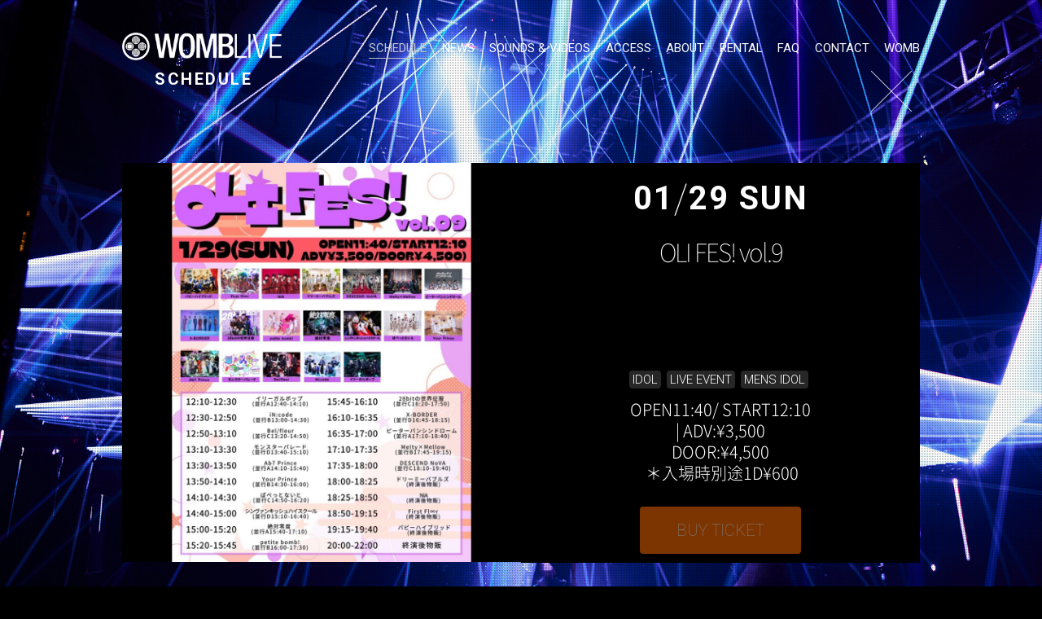

--- FILE ---
content_type: text/html; charset=UTF-8
request_url: https://womblive.jp/event/2023/01/29/oli-fes-vol-9/
body_size: 15281
content:
<!doctype html>

<html>

  <head>

    <meta charset="UTF-8">
    
    <meta name="viewport" content="width=device-width">
    
    <meta http-equiv="X-UA-Compatible" content="IE=Edge">
    
    <title>OLI FES! vol.9 &#8211; SCHEDULE &#8211; WOMBLIVE</title>
    
    <meta name="format-detection" content="telephone=no">
  
    <meta name="description" content="東京・渋谷 道玄坂上の クラブ「WOMB」のデイタイム「WOMBLIVE」のオフィシャルサイト。イベントスケジュール、イベントフォト、レンタルスペースについての情報を発信。">
    
    <meta property="og:title" content="OLI FES! vol.9 &#8211; SCHEDULE &#8211; WOMBLIVE">
    <meta property="og:type" content="website">
    <meta property="og:url" content="https://womblive.jp/event/2023/01/29/oli-fes-vol-9/">
    <meta property="og:image" content="
        https://womblive.jp/admin-event/wp-content/uploads/2023/01/IMG_2035-1024x1024.jpg    ">
    <meta property="og:site_name" content="WOMB LIVE">
    <meta property="og:description" content="東京・渋谷 道玄坂上の クラブ「WOMB」のデイタイム「WOMBLIVE」のオフィシャルサイト。イベントスケジュール、イベントフォト、レンタルスペースについての情報を発信。">
    
    <link href="/css/common.css" rel="stylesheet">
    <link href="/css/womb.css" rel="stylesheet">
    <link href="/css/womb-sp.css" rel="stylesheet" media="screen and (max-width: 736px)">
    <link href="/css/jquery.fancybox.css" rel="stylesheet">
   
    <script src="//code.jquery.com/jquery-1.11.3.min.js"></script>
    <script src="/js/jquery.smooth-scroll.js"></script>
    <script src="/js/jquery.fittext.js"></script>
    <script src="/js/jquery.fancybox.js"></script>
    <script src="/js/womb.js"></script>
  
    <style>
      html {
        background-image: url(/event/img/bg-event.jpg);
      }
    </style>
    
  </head>
  
  <script>
  !function(d,s,id){var
  Js,fjs=d.getElementsByTagName(s)[0];if(!d.getElementById(id)){js=d.createElement(s);js.id=id;js.src="https://widgets.iflyer.tv/all.js";fjs.parentNode.insertBefore(js,fjs);}}(document,"script","iflyer-jssdk");
  </script>

  <body>

    <div id="iflyer-root"></div> 

    <!-- Menu SP Button Begin -->
    <div id="menu-button">
     <span></span>
     <span></span>
     <span></span>
    </div>
    <!-- Menu SP Button End -->

    <!-- Main Frame Begin -->
    <div id="main-frame">
  
      <!-- Header PC Begin -->
      <header id="header-pc">
        <div id="header-pc-inside">
          <h1><a href="/" title="HOME - WOMBLIVE OFFICIAL SITE"><img src="/img/logo-womb.png" width="600" height="190" alt="WOMB OFFICIAL SITE"/></a></h1>
          <nav id="nav-pc">
            <a href="/event/" title="SCHEDULE" class="nav-menu" id="active">SCHEDULE</a>
            <a href="/news/" title="NEWS" class="nav-menu">NEWS</a>
            <a href="/video/" title="SOUNDS & VIDEOS" class="nav-menu">SOUNDS & VIDEOS</a>
            <a href="/access/" title="ACCESS" class="nav-menu">ACCESS</a>
            <a href="/about/" title="ABOUT" class="nav-menu">ABOUT</a>
            <a href="/rental/" title="RENTAL" class="nav-menu">RENTAL</a>
            <a href="/faq/" title="FAQ" class="nav-menu">FAQ</a>
            <a href="/contact/" title="CONTACT" class="nav-menu">CONTACT</a>
            <a href="https://www.womb.co.jp" title="WOMB" class="nav-menu">WOMB</a>
          </nav>
        </div>
      </header>
      <!-- Header PC End -->
  
      <!-- Header SP Begin -->
      <header id="header-sp">
        <h1><a href="/" title="HOME - WOMBLIVE OFFICIAL SITE"><img src="/img/logo-womb.png" width="600" height="190" alt="WOMB OFFICIAL SITE"/></a></h1>
        <div id="map-button">
          <a href="https://maps.google.com/maps?ll=35.658429,139.695057&z=17&t=m&hl=ja&gl=JP&mapclient=embed&cid=5161171707981268291" title="Google Maps" target="_blank"><img src="/img/icon-map.png" width="200" height="200" alt="Google Maps"/></a>
        </div>
      </header>
      <!-- Header SP End -->
      
      <!-- PC Title Begin -->
      <div id="title-pc">
        <h2 id="title-pc-event">SCHEDULE</h2>
      </div>
      <!-- PC Title End -->
<!-- Event Detail Main Frame Begin -->
<div id="event-detail-main-frame">

  <div id="event-detail-close-button">
    <a href="/event/"><img src="/img/icon-close-large.png" alt="icon-close-large" width="50" height="50" /></a>
  </div>
  
    
    
    
  <!-- Event Detail PC Frame Begin -->
  <div id="event-detail-frame-pc">
        
  <!-- Event Main Begin -->
  <div id="event-detail-main">
    <img src="https://womblive.jp/admin-event/wp-content/uploads/2023/01/IMG_2035-1024x1024.jpg" width="100%">
  </div>
  <!-- Event Main End -->
  
  <div id="event-detail-main-outline">

    <div id="event-detail-main-date">01<span>/</span>29 SUN</div>

    <div id="event-detail-main-title">OLI FES! vol.9</div>

    <style>
jQuery('#event-detail-main-title').fitText(1.2, { minFontSize: '20px', maxFontSize: '40px' });
    </style>
    
    <div id="event-detail-main-category">
      <div class="event-detail-category">IDOL</div> <div class="event-detail-category">LIVE EVENT</div> <div class="event-detail-category">MENS IDOL</div>     </div>
  
    <div id="event-detail-price-info">
                              OPEN11:40/ START12:10<br> |       ADV:¥3,500<br>      DOOR:¥4,500<br>&nbsp;&nbsp;&nbsp;      ＊入場時別途1D¥600&nbsp;&nbsp;&nbsp;    </div>
  
        <div id="event-detail-discount-button" class=" event-detail-discount-button-expired">
                  <div class="event-detail-discount-button-frame">
        <p class="event-detail-discount-button-copy"></p>
        <a target="_blank" class="event-detail-discount-button event-detail-discount-button-buy" disabled>BUY TICKET</a>
      </div>
          </div>
  
  </div>
      
</div>
<!-- Event Detail Main Frame End -->

<div id="event-detail-artist-info-main">
-LINE UP-<br />
パピーハイブリッド/First Fl∞r/NiA<br />
ドリーミーバブルズ/DESCEND NoVA Melty×Mellow/ピーターパンシンドローム<br />
X-BORDER/28bitの世界征服/petite bomb! 絶対零度/シンヴァンキッシュハイスクール ぱぺっとないと/Your Prince/Ab7 Prince<br />
モンスターパレード/Bel/fleur<br />
iN:code/イリーガルポップ</div>


<!-- Share Button Begin -->
<div id="share-button">
  <a href="http://line.me/R/msg/text/?https://womblive.jp/event/2023/01/29/oli-fes-vol-9/" id="share-button-line" target="_blank"><img src="/img/logo-sns-line-w.png"</a>
  <a href="https://twitter.com/share?url=https://womblive.jp/event/2023/01/29/oli-fes-vol-9/" id="share-button-twitter" target="_blank"><img src="/img/logo-sns-twitter-w.png"></a>
  <a href="https://www.facebook.com/sharer/sharer.php?u=https://womblive.jp/event/2023/01/29/oli-fes-vol-9/" id="share-button-facebook" target="_blank"><img src="/img/logo-sns-facebook-w.png"></a>
</div>
<!-- Share Button End -->

<script>
  var uav = window.navigator.appVersion.toLowerCase();
</script>


<div id="event-detail-artist-list" class="">
  
  
  
  
  
  
  
  
  
  
  

</div>











<div id="event-detail-mix">



</div>




<!-- Photo Begin -->
<div id="event-photo-list">
  <div class="event-photo-list">
















  </div>  
</div>
<!-- Photo End -->

<script>
	$(document).ready(function() {
		$(".fancybox").fancybox({
  		openEffect:'none',
  		closeEffect:'none',
  		scrolling:'no',
  		autoCenter: true,
  		beforeShow: function(){
    		$("#main-frame,#sns-link,#sponsor,footer").css("display","none");
  		},
  		afterClose: function(){
    		$("#main-frame,#sns-link,#sponsor,footer").css("display","block");
  		}
		});
	});
</script>

</div>
<!-- Event Detail Main Frame End -->
    
<!-- Artist Detail Begin -->
<div id="event-detail-artist-detail">
  <div id="event-detail-artist-detail-inside">
    <div id="event-detail-artist-detail-close-button"><img src="/img/icon-close-large.png" alt="icon-close-large" width="50" height="50" /></div>
    <div id="event-detail-artist-detail-frame">

    </div>
  </div>
</div>
<!-- Artist Detail End -->
    
<!-- Discount Begin -->
<div id="discount">
  <div id="discount-inside">
    <div id="discount-close-button"><img src="/img/icon-close-large.png" alt="icon-close-large" width="50" height="50" /></div>
    <div id="discount-frame">
      <div id="discount-price-sp">&yen; OFF COUPON</div>
      <div id="discount-visual"><img src="https://womblive.jp/admin-event/wp-content/uploads/2023/01/IMG_2035-1024x1024.jpg"></div>
      <div id="discount-text">
        <div id="discount-price">&yen; OFF COUPON</div>
                <div id="discount-date">01<span>/</span>29 SUN</div>
        <div id="discount-title">OLI FES! vol.9</div>
      </div>
    </div>
    <div id="discount-map">
      <iframe src="https://www.google.com/maps/embed?pb=!1m18!1m12!1m3!1d3241.7541165668604!2d139.6950567!3d35.65842919999999!2m3!1f0!2f0!3f0!3m2!1i1024!2i768!4f13.1!3m3!1m2!1s0x60188caa14bf5541%3A0x47a02a52c7050543!2sWOMB!5e0!3m2!1sja!2sjp!4v1435497952753" width="100%" height="100%" frameborder="0" style="border:0" allowfullscreen></iframe>
    </div>
  </div>
</div>
<!-- Discount End -->



      <iframe src="https://admin.iflyer.tv/ift/?ref=womblive.jp%2Fevent%2F2023%2F01%2F29%2Foli-fes-vol-9%2F" style="width:0px;height:0px"></iframe>
      
    </div>
    <!-- Main Frame End -->
    
    <!-- SNS Links Begin -->
    <div id="sns-link">
      <div id="sns-link-list">
        <a href="https://www.facebook.com/WOMBLIVE/" title="facebook" target="_blank"><img src="/img/logo-sns-facebook.png" width="49" height="100" alt="facebook"/></a>
        <a href="https://twitter.com/WOMB_LIVE" title="twitter" target="_blank"><img src="/img/logo-sns-twitter.png" width="79" height="100" alt="twitter"/></a>
        <a href="https://www.instagram.com/womblive/" title="Instagram" target="_blank"><img src="/img/logo-sns-instagram.png" width="80" height="100" alt="Instagram"/></a>
      </div>
    </div>
    <!-- SNS Links End -->
    
    <!-- Sponsor Begin -->
    <div id="sponsor">
      <div id="sponsor-list">
        <div id="sponsor-suntory" class="sponsor">
          <a href="http://www.suntory.co.jp" title="SUNTORY" target="_blank"><img src="/img/logo-sponsor-suntory.jpg" alt="SUNTORY"/></a>
        </div>
        <div id="sponsor-asahi" class="sponsor">
          <a href="http://www.asahibeer.co.jp" title="Asahi" target="_blank"><img src="/img/logo-sponsor-asahi.jpg" alt="Asahi"/></a>
        </div>
        <div id="sponsor-integral" class="sponsor">
          <a href="http://www.integralsound.com" title="Integral SOUND" target="_blank"><img src="/img/logo-sponsor-integral.jpg" alt="Integral SOUND"/></a>
        </div>
        <div id="sponsor-womb" class="sponsor">
          <a href="https://www.womb.co.jp" title="WOMB"><img src="/img/logo-womb-bk.svg" alt="WOMB"/></a>
        </div>
      </div>
    </div>
    <!-- Sponsor End -->
    
    
    <!-- Up To Top Begin -->
    <div id="uptotop">
      <a href="#top"><img src="/img/icon-arrow-lup.png" alt="icon-arrow-lup" width="100" height="54"></a>
    </div>
    <!-- Up To Top End -->

    <!-- Footer Begin -->
    <footer>
      <div id="footer-logo">
        <a href="/" title="HOME - WOMBLIVE OFFICIAL SITE"><img src="/img/logo-womb.png" width="600" height="190" alt="WOMB"/></a>
      </div>
      <address>〒150-0044 東京都渋谷区円山町2-16<br>
2-16 Maruyama-cho, Shibuya-ku, Tokyo 150-0044, Japan</address>
      <div id="footer-phone">
        <a href="tel:0354590039">+81 (0) 3 5459 0039</a>
      </div>
      <div id="footer-mail">
        <a href="mailto:info@womb.co.jp" title="メールで問い合わせ">info@womb.co.jp</a>
      </div>
      <div id="footer-link">
        <a href="/terms/" title="Terms&Policy">Terms&Policy</a>&nbsp;&nbsp;|&nbsp;&nbsp;
        <a href="/contact/" title="Contact">Contact</a>
      </div>
      <div id="credit">Designed by <a href="http://highconcept.jp" title="HiGH CONCEPT" target="_blank">HiGH CONCEPT</a>, <a href="https://kitk.jp" title="快的" target="_blank">Kaiteki</a>, <a href="https://mentalposition.com" title="Mental Position Inc." target="_blank">Mental Position</a></div>
      <div id="copyright">&copy; FORM INC. ALL RIGHTS RESERVED.</div>
    </footer>
    <!-- Footer End -->
    
    <!-- Menu SP Begin -->
    <nav id="nav-menu-sp">
      <a href="/event/" title="SCHEDULE" class="nav-menu-sp">
        <div>SCHEDULE</div>
        <div><img src="/img/icon-arrow.png" width="54" height="100"/></div>
      </a>
      <a href="/news/" title="NEWS" class="nav-menu-sp">
        <div>NEWS</div>
        <div><img src="/img/icon-arrow.png" width="54" height="100"/></div>
      </a>
      <a href="/video/" title="SOUNDS & VIDEOS" class="nav-menu-sp">
        <div>SOUNDS & VIDEOS</div>
        <div><img src="/img/icon-arrow.png" width="54" height="100"/></div>
      </a>
      <a href="/access/" title="ACCESS" class="nav-menu-sp">
        <div>ACCESS</div>
        <div><img src="/img/icon-arrow.png" width="54" height="100"/></div>
      </a>
      <a href="/about/" title="ABOUT" class="nav-menu-sp">
        <div>ABOUT</div>
        <div><img src="/img/icon-arrow.png" width="54" height="100"/></div>
      </a>
      <a href="/rental/" title="RENTAL" class="nav-menu-sp">
        <div>RENTAL</div>
        <div><img src="/img/icon-arrow.png" width="54" height="100"/></div>
      </a>
      <a href="/faq/" title="FAQ" class="nav-menu-sp">
        <div>FAQ</div>
        <div><img src="/img/icon-arrow.png" width="54" height="100"/></div>
      </a>
      <a href="/contact/" title="CONTACT" class="nav-menu-sp">
        <div>CONTACT</div>
        <div><img src="/img/icon-arrow.png" width="54" height="100"/></div>
      </a>
      <a href="https://www.womb.co.jp" title="WOMB" class="nav-menu-sp">
        <div>WOMB</div>
        <div><img src="/img/icon-arrow.png" width="54" height="100"/></div>
      </a>
      <div class="nav-sns-sp">
        <a href="http://www.facebook.com/WOMBTOKYO" title="facebook" target="_blank"><img src="/img/logo-sns-facebook.png" width="49" height="100" alt="facebook"/></a>
        <a href="http://twitter.com/WOMB_TOKYO/" title="twitter" target="_blank"><img src="/img/logo-sns-twitter.png" width="79" height="100" alt="twitter"/></a>
        <a href="http://accountpage.line.me/wombtokyo" title="LINE" target="_blank"><img src="/img/logo-sns-line.png" width="140" height="100" alt="LINE"/></a>
        <a href="http://www.youtube.com/user/WOMBTOKYO" title="YouTube" target="_blank"><img src="/img/logo-sns-youtube.png" width="170" height="100" alt="YouTube"/></a>
        <a href="https://instagram.com/womb_tokyo/" title="Instagram" target="_blank"><img src="/img/logo-sns-instagram.png" width="80" height="100" alt="Instagram"/></a>
      </div>
    </nav>
    <!-- Menu SP End -->
      
    <!-- !Google Analytics Begin -->
    <script async src="https://www.googletagmanager.com/gtag/js?id=UA-8199641-4"></script>
    <script>
      window.dataLayer = window.dataLayer || [];
      function gtag(){dataLayer.push(arguments);}
      gtag('js', new Date());
    
      gtag('config', 'UA-8199641-4');
    </script>
    <!-- !Google Analytics End -->

  </body>

</html>

--- FILE ---
content_type: text/css
request_url: https://womblive.jp/css/womb.css
body_size: 68961
content:
@charset "UTF-8";

/* Global */

@import url("//fonts.googleapis.com/css?family=Roboto:100,300,400,500,700,900");

@font-face {
  font-family: 'Noto Sans Japanese';
  font-style: normal;
  font-weight: 100;
  src: url('../font/NotoSansCJKjp-Thin.eot'),
  url('../font/NotoSansCJKjp-Thin-web.woff') format('woff'),
  url('../font/NotoSansCJKjp-Thin-web.ttf')  format('truetype');
}

@font-face {
  font-family: 'Noto Sans Japanese';
  font-style: normal;
  font-weight: 200;
  src: url('../font/NotoSansCJKjp-Light.eot'),
  url('../font/NotoSansCJKjp-Light-web.woff') format('woff'),
  url('../font/NotoSansCJKjp-Light-web.ttf')  format('truetype');
}
@font-face {
  font-family: 'Noto Sans Japanese';
  font-style: normal;
  font-weight: 300;
  src: url('../font/NotoSansCJKjp-DemiLight.eot'),
  url('../font/NotoSansCJKjp-DemiLight-web.woff') format('woff'),
  url('../font/NotoSansCJKjp-DemiLight-web.ttf')  format('truetype');
}
@font-face {
  font-family: 'Noto Sans Japanese';
  font-style: normal;
  font-weight: 400;
  src: url('../font/NotoSansCJKjp-Regular.eot'),
  url('../font/NotoSansCJKjp-Regular-web.woff') format('woff'),
  url('../font/NotoSansCJKjp-Regular-web.ttf')  format('truetype');
}
@font-face {
  font-family: 'Noto Sans Japanese';
  font-style: normal;
  font-weight: 500;
  src: url('../font/NotoSansCJKjp-Medium.eot'),
  url('../font/NotoSansCJKjp-Medium-web.woff') format('woff'),
  url('../font/NotoSansCJKjp-Medium-web.ttf')  format('truetype');
}
@font-face {
  font-family: 'Noto Sans Japanese';
  font-style: normal;
  font-weight: 700;
  src: url('../font/NotoSansCJKjp-Bold.eot'),
  url('../font/NotoSansCJKjp-Bold-web.woff') format('woff'),
  url('../font/NotoSansCJKjp-Bold-web.ttf')  format('truetype');
}
@font-face {
  font-family: 'Noto Sans Japanese';
  font-style: normal;
  font-weight: 900;
  src: url('../font/NotoSansCJKjp-Black.eot'),
  url('../font/NotoSansCJKjp-Black-web.woff') format('woff'),
  url('../font/NotoSansCJKjp-Black-web.ttf')  format('truetype');
}

* {
  background-position: top center;
  font-family: "Noto Sans Japanese";
  -webkit-font-smoothing: subpixel-antialiased;
}

html {
  width: 100%;
  min-width: 980px;
  font-size: 10px;
  background-size: 100% auto;
  background-position: center top;
  background-color: #000;
}

body {
  width: 100%;
  min-width: 980px;
  position: relative;
  background-image: url(../img/bg-dot.png);
  background-repeat: repeat-x;
  color: #131313;
}

.mail-form {
  width: 100%;
  max-width: 640px;
  margin: 0 auto;
  box-sizing: border-box;
}

input[type="text"] {
  width: 100%;
  max-width: 640px;
  height: 35px;
  margin-bottom: 20px;
  border-radius: 4px;
  padding: 0 20px;
  box-sizing: border-box;
  background-color: #272727;
  font-size: 1.6rem;
  color: #fff;
  -webkit-appearance: none;
  -moz-appearance: none;
  appearance: none;
  cursor: pointer;
}

textarea {
  width: 100%;
  max-width: 640px;
  height: 120px;
  margin-bottom: 20px;
  border-radius: 4px;
  padding: 10px;
  box-sizing: border-box;
  background-color: #272727;
  font-size: 1.6rem;
  color: #fff;
  -webkit-appearance: none;
  -moz-appearance: none;
  appearance: none;
  cursor: pointer;
}

input[type="submit"] {
  display: block;
  width: 200px;
  margin: 0 auto;
  border: 1px solid #f86b02;
  border-radius: 4px;
  padding: 15px 0;
  background-color: #f86b02;
  font-size: 2rem;
  font-weight: 300;
  text-align: center;
  color: #fff;
  -webkit-appearance: none;
  -moz-appearance: none;
  appearance: none;
  cursor: pointer;
}

input[type="submit"]:hover {
  border: 1px solid rgba(19,19,19,0.3);
  background-color: transparent;
  color: #131313;
}

.select-menu-frame {
  width: 340px;
  height: 35px;
  overflow: hidden;
  margin: 0 auto;
  border-radius: 6px;
  box-sizing: border-box;
  background-color: #272727;
  background-image: url(/img/select-arrow-bg.jpg);
  background-size: 35px 35px;
  background-position: top right;
}

.select-menu-frame select {
  width: 380px;
  height: 35px;
  background-color: transparent;
  padding-left: 20px;
  font-size: 1.8rem;
  font-family: Roboto;
  font-weight: 300;
  color: #fff;
  -webkit-appearance: none;
  -moz-appearance: none;
  appearance: none;
}

.select-menu-frame option {
  background-color: #272727;
  color: #fff;
}

.mail-form-submit {
  width: 100%;
  padding: 30px 0 0 0;
  box-sizing: border-box;
  text-align: center;
}

::-webkit-input-placeholder {
  color: #878787;
}

::-moz-placeholder {
  color: #878787;
}

:-moz-placeholder {
  color: #878787;
}

:-ms-input-placeholder {
  color: #878787 !important;
}



/* Common - Main */

#main-frame {
  position: relative;
  overflow: hidden;
  width: 980px;
  margin: 0 auto;
}

#title-pc {
  position: relative;
  width: 100%;
  height: 55px;
  overflow: hidden;
}

#title-pc h2 {
  position: absolute;
  top: -25px;
  left: 40px;
  width: 200px;
  font-size: 2rem;
  font-family: Roboto;
  font-weight: 700;
  color: #fff;
}

#title-pc-event {
  letter-spacing: 2.5px;
}

#title-pc-news {
  letter-spacing: 1.3px;
}

#title-pc-photo {
  letter-spacing: 2px;
}

#title-pc-video {
  letter-spacing: 0;
}

#title-pc-vip {
  letter-spacing: 1px;
}

#title-pc-access {
  letter-spacing: 2px;
}

#title-pc-about {
  letter-spacing: 2px;
}

#title-pc-rental {
  letter-spacing: 2px;
}

#title-pc-members {
  letter-spacing: 2px;
}

#title-pc-faq {
  letter-spacing: 3px;
}

#title-pc-contact {
  letter-spacing: 2px;
}

#title-pc-terms {
  letter-spacing: 0;
}

#title-pc-terms span {
  font-weight: 100;
}

#lead-pc {
  width: 640px;
  margin: 0 auto 40px auto;
  font-size: 1.2rem;
  font-weight: 100;
  line-height: 2.1rem;
  color: #eee;
}

#lead-pc p {
  font-size: 1.4rem;
  font-weight: 100;
  line-height: 2.2rem;
  text-align: center !important;
  -webkit-font-smoothing: subpixel-antialiased;
}



/* Common - Header PC */

#header-pc {
  width: 100%;
  height: 85px;
}

#header-pc-inside {
  position: relative;
  width: 100%;
}

#header-pc h1 {
  position: absolute;
  top: 40px;
  left: 0;
}

#header-pc h1 img {
  width: auto;
  height: 34px;
}



/* Common - Navigation Menu */

#nav-pc {
  position: absolute;
  top: 50px;
  right: 0;
}

#nav-pc a {
  display: inline-block;
  margin-left: 16.5px;
  font-size: 1.5rem;
  font-family: Roboto;
  font-weight: 400;
  text-align: right;
  -webkit-font-smoothing: subpixel-antialiased;
  vertical-align: top;
  color: #fff;
}

#nav-pc a#active,
#nav-pc a:hover {
  border-bottom: 1px solid #c4c7cc;
  padding-bottom: 3px;
  color: #c4c7cc;
}

.nav-menu-rental-en {
  opacity: 0.3;
}

#nav-lang-menu {
/*   display: none; */
  position: absolute;
  top: 18px;
  right: 0px;
  font-size: 1.2rem;
  font-family: Roboto;
  font-weight: 400;
  text-align: right;
  color: #3e3b42;
}

#nav-lang-menu a {
  font-size: 1.2rem;
  font-family: Roboto;
  color: #3e3b42;
}

#nav-lang-menu a.active {
  border: 1px solid #fff;
  padding: 5px 3px;
  color: #fff;
}



/* Common - Header SP */

#header-sp {
  display: none;
}



/* Common - Navigation Menu SP */

#nav-menu-sp {
  display: none;
}



/* Common - Main Visual SP */

.main-visual {
  display: none;
}



/* Common - Footer SNS Link List */

#sns-link {
  width: 100%;
  min-width: 980px;
  margin-top: 60px;
  background-color: #fff;
}

#sns-link-list {
  display: table;
  width: 360px;
  height: 110px;
  margin: 0 auto 10px auto;
  box-sizing: border-box;
}

#sns-link a {
  display: table-cell;
  padding: 0 20px;
  text-align: center;
  vertical-align: middle;
}

#sns-link a img {
  width: auto;
  height: 48px;
}



/* Common - Sponsor */

#sponsor {
  width: 100%;
  min-width: 980px;
  height: 150px;
  margin-bottom: 10px;
  background-color: #fff;
}

#sponsor-list {
  display: table;
  width: auto;
  height: 150px;
  margin: 0 auto;
}

.sponsor {
  display: table-cell;
  padding: 0 30px;
  text-align: center;
  vertical-align: middle;
}

.sponsor img {
  width: auto;
  height: 35px;
}

#sponsor-integral {
  width: 150px;
}

#sponsor-pioneer img {
  height: 40px;
}

#sponsor-otaku img {
  height: 70px;
}


/* Common - Up To Top */

#uptotop {
  display: none;
}



/* Common - Footer */

footer {
  width: 100%;
  min-width: 980px;
  padding: 55px 0;
  background-color: #000;
}

#footer-logo {
  width: 100%;
  margin-bottom: 45px;
  text-align: center;
}

#footer-logo img {
  width: auto;
  height: 40px;
}

footer address {
  margin-bottom: 45px;
  font-size: 1.6rem;
  font-weight: 300;
  line-height: 3rem;
  text-align: center;
  color: #fff;
}

#footer-phone {
  margin-bottom: 10px;
  text-align: center;
}

#footer-phone a {
  font-size: 3rem;
  font-family: Roboto;
  font-weight: 100;
  line-height: 5rem;
  text-align: center;
  color: #00ffff;
}

#footer-mail {
  margin-bottom: 45px;
  text-align: center;
}

#footer-mail a {
  font-size: 3rem;
  font-family: Roboto;
  font-weight: 100;
  text-align: center;
  color: #00ffff;
}

#footer-vip {
  margin-bottom: 45px;
  font-size: 1.6rem;
  font-weight: 300;
  line-height: 3rem;
  text-align: center;
  color: #fff;
}

#footer-vip a {
  font-size: 3rem;
  font-family: Roboto;
  font-weight: 100;
  line-height: 5rem;
  text-align: center;
  color: #00ffff;
}

#footer-link {
  margin-bottom: 55px;
  font-size: 2rem;
  font-family: Roboto;
  font-weight: 100;
  text-align: center;
  color: #fff;
}

#footer-link a {
  font-size: 1.6rem;
  font-family: Roboto;
  font-weight: 300;
  line-height: 3.6rem;
  color: #fff;
}

#footer-phone a:hover,
#footer-mail a:hover,
#footer-link a:hover {
  opacity: 0.5;
}

#credit {
  margin-bottom: 55px;
  font-size: 1.2rem;
  font-weight: 300;
  text-align: center;
  color: #fff;
}

#credit a {
  font-size: 1.2rem;
  font-weight: 300;
  color: #fff;
}

#credit a:hover {
  color: #f86b02;
}

#copyright {
  font-size: 1.2rem;
  font-weight: 300;
  text-align: center;
  color: #fff;
}



/* Common - Misc. */

.more-button {
  width: 100%;
  box-sizing: border-box;
  text-align: center;
}

.more-button > a,
.more-button > div {
  display: inline-block;
  width: 140px;
  padding: 8px;
  color: #fff;
  border: 1px solid #fff;
  border-radius: 4px;
  font-size: 2rem;
  font-family: Roboto;
  font-weight: 300;
  letter-spacing: -1px;
  text-align: center;
  outline: none;
  text-decoration: none;
  transition: background-color 0.2s ease-out,
              border-color 0.2s ease-out;
}

.more-button > a:hover,
.more-button > a:active {
  background-color: #fff; /* fallback */
  background-color: rgba(255, 255, 255, 0.1);
  border-color: #fff; /* fallback */
  border-color: rgba(255, 255, 255, 0.1);
  transition: background-color 0.2s ease-in,
              border-color 0.2s ease-in;
}

.navigation .screen-reader-text,
.meta-nav {
  display: none;
}

.nav-previous {
  clear: both;
  width: 100%;
  padding-top: 30px;
  background-color: #131313;
  text-align: center;
}

.nav-previous a {
  margin-bottom: 30px;
}

#infscr-loading {
  clear: both;
  width: 100%;
  padding: 30px 0;
}

#infscr-loading > div {
  font-size: 14px;
  text-align: center;
  color: #fff;
}

.flickity-prev-next-button {
  width: 37px;
  height: 72px;
  background-color: transparent;
}

.flickity-prev-next-button:hover {
  background-color: transparent;
}

.flickity-prev-next-button.previous {
  background-image: url(/img/icon-slide-arrow-left.png);
}

.flickity-prev-next-button.next {
  background-image: url(/img/icon-slide-arrow-right.png);
}

.flickity-prev-next-button svg {
  display: none;
}



/* Common - Share Button */

#share-button {
  display: table;
  table-layout: fixed;
  width: 640px;
  height: 50px;
  margin: 0 auto 30px auto;
}

#share-button > a {
  display: table-cell;
  text-align: center;
  vertical-align: middle;
}

#share-button img {
  width: auto;
  height: 21px;
}

#share-button-line {
  background-color: #2cbf13;
}

#share-button-twitter {
  background-color: #63b8f2;
}

#share-button-facebook {
  background-color: #2a74b2;
}

#share-button-gplus {
  background-color: #d74c40;
}



/* Top - Event Frame */

#top-event {
  display: table;
  width: 100%;
  height: 490px;
  margin-top: 60px;
}



/* Top - Event Main */

#top-event-main-frame-sp {
  display: none;
}

#top-event-main-frame {
  display: table-cell;
  width: 50%;
  height: 490px;
  vertical-align: top;
}

#top-event-main {
  display: table;
  width: 100%;
  height: 490px;
  background-color: #000;
  overflow: hidden;
}

#top-event-main a {
  display: block;
  position: relative;
  width: 490px;
  height: 490px;
  vertical-align: middle;
  color: #fff;
}

#top-event-main a img {
  position: absolute;
  top: 0;
  left: 0;
  z-index: 1;
  -webkit-transition:0.2s all;
  -moz-transition:0.2s all;
  -ms-transition:0.2s all;
  -o-transition:0.2s all;
  transition:0.2s all;
}

#top-event-main a img:hover {
  -webkit-transform:scale(1.1,1.1);
  -moz-transform:scale(1.1,1.1);
  -ms-transform:scale(1.1,1.1);
  -o-transform:scale(1.1,1.1);
  transform:scale(1.1,1.1);  
}



/* Top - Event Sub */

#top-event-sub-sp {
  display: none;
}

#top-event-sub {
  display: table-cell;
  width: 490px;
  vertical-align: top;
}

.top-event-sub-list {
  width: 490px;
  overflow: hidden;
}

.top-event-sub-entry {
  display: block;
  float: left;
  position: relative;
  width: 245px;
  height: 245px;
  overflow: hidden;
  background-color: #000;
  vertical-align: middle;
  color: #fff;
}

.top-event-sub-entry-img {
  position: absolute;
  top: 0;
  left: 0;
  z-index: 1;
  width: 245px;
  height: 245px;
  overflow: hidden;
  -webkit-transition:0.2s all;
  -moz-transition:0.2s all;
  -ms-transition:0.2s all;
  -o-transition:0.2s all;
  transition:0.2s all;
  opacity: 0.2;
}

.top-event-sub-entry-img:hover {
  -webkit-transform:scale(1.1,1.1);
  -moz-transform:scale(1.1,1.1);
  -ms-transform:scale(1.1,1.1);
  -o-transform:scale(1.1,1.1);
  transform:scale(1.1,1.1);  
  opacity: 1.0;
}

.top-event-sub-entry-img img {
  width: 245px;
  height: 245px;
}

.top-event-sub-date {
  position: relative;
  z-index: 2;
  height: 45px;
  padding-top: 65px;
  font-size: 3rem;
  font-family: Roboto;
  font-weight: 700;
  line-height: 3rem;
  letter-spacing: 2px;
  text-align: center;
}

.top-event-sub-date span {
  font-weight: 100;
}

.top-event-sub-title {
  position: relative;
  z-index: 2;
  padding: 0 20px;
  height: 65px;
  overflow: hidden;
  font-size: 2.3rem;
  font-family: Roboto;
  font-weight: 300;
  line-height: 2.3rem;
  text-align: center;
}

.top-event-sub-category {
  position: relative;
  z-index: 2;
  width: 100%;
  height: 30px;
  overflow: hidden;
  text-align: center;
  -webkit-font-smoothing: subpixel-antialiased;
}

.top-event-sub-more {
  position: relative;
  z-index: 2;
}



/* Top - Event More Button */

#top-event-more-pc {
  clear: both;
  padding: 30px 0 30px 0;
}



/* Top - Event Common */

.top-event-category {
  display: inline-block;
  margin-right: 4px;
  border: 1px solid rgba(255,255,255,0.5);
  border-radius: 4px;
  padding: 4px 6px;
  font-size: 1.2rem;
  font-family: Roboto;
  font-weight: 300;
  line-height: 1.2rem;
  text-align: center;
  vertical-align: middle;
  -webkit-font-smoothing: subpixel-antialiased;
  color: #c4c7cc;
}

.top-event-category:last-of-type {
  margin-right: 0;
}



/* Top - VIP */

#top-vip {
  padding: 30px 0 60px 0;
  text-align: center;
}

#top-vip a {
  opacity: 1;
  transition: opacity 0.2s ease-in;
}

#top-vip a:hover {
  opacity: 0.5;
}

#top-vip img {
  width: 100%;
  height: auto;
}

#top-vip-sp {
  display: none;
}


/* Top - News */

.top-news-list {
  padding-bottom: 30px;
}



/* Top - DJ MIX */

#top-djmix {
  padding: 0 0 60px 0;
  background-color: #131313;
  text-align: center;
}

#top-djmix a {
  opacity: 1;
  transition: opacity 0.2s ease-in;
}

#top-djmix a:hover {
  opacity: 0.5;
}

#top-djmix img {
  width: 980px;
  height: auto;
}

#top-djmix-sp {
  display: none;
}



/* Top - About */

#top-about-main {
  width: 100%;
  padding: 90px 0 60px 0;
  background-image: url(/about/img/about-visual-pc.jpg);
  background-size: cover;
}

#top-about-main-inside {
  width: 640px;
  margin: 0 auto;
  color: #fff;
}

#top-about-main h2 {
  margin-bottom: 30px;
  font-size: 4rem;
  font-family: Roboto;
  font-weight: 700;
  letter-spacing: 4px;
  text-align: center;
}

#top-about-lead {
  margin: 0 auto 30px auto;
  font-size: 1.6rem;
  font-weight: 300;
  line-height: 2.6rem;
}



/* Top - Video */

#top-video-list {
  width: 100%;
  padding-top: 20px;
  padding-bottom: 60px;
  background-color: #131313;
}

#top-video-list > div {
  width: 980px;
  margin: 0 auto;
}



/* Top - Photo */

#top-photo-list {
  width: 980px;
  margin: 0 auto;
}



/* Calendar */

#event-cat-menu {
  display: table;
  width: 440px;
  height: 90px;
  margin: 0 auto;
}

.event-cat-menu {
  display: table-cell;
  width: 220px;
}

.event-cat-menu a {
  display: block;
  width: 206px;
  border-top: 2px solid;
  padding-top: 5px;
  font-size: 3rem;
  font-family: Roboto;
  font-weight: 100;
  line-height: 3rem;
  letter-spacing: -1px;
  text-align: center;
}

#event-cat-menu1 {
  border-top-color: #ff007f;
  color: #ff007f;
}

#event-cat-menu2 {
  border-top-color: #ff7f00;
  color: #ff7f00;
}

#event-cat-menu3 {
  border-top-color: #007fff;
  color: #007fff;
}

/*
.event-cat-menu a:hover {
  border-top-color: #333 !important;
  color: #333 !important;
}
*/

#wp-calendar {
  table-layout: fixed !important;
  width: auto;
  margin-bottom: 60px;
}

#wp-calendar th{
  width: 138px;
  border: 1px solid #272727;
  padding: 1px 0;
  background-color: #fff;
  font-size: 1.6rem;
  font-family: Roboto;
  font-weight: 400;
  text-align: center;
  vertical-align: middle;
}

#wp-calendar td.event{
  color:#888;
}

#wp-calendar thead td {
  height: 90px;
  border: none;
  background-color: transparent;
  width: auto;
  font-size: 2rem;
  font-family: Roboto;
  font-weight: 700;
  text-align:center;
  color: #fff;
  vertical-align: middle;
}

#wp-calendar thead #cal-head {
  display: table;
  width: 100%;
  height: 90px;
}

#wp-calendar thead #cal-head > div {
  display: table-cell;
  vertical-align: middle;
}

#wp-calendar thead #cal-month {
  font-size: 4rem;
  font-family: Roboto;
  font-weight: 700;
  line-height: 4rem;
  text-align: center;
}

#wp-calendar thead #cal-month span {
  font-size: 2rem;
  font-family: Roboto;
  font-weight: 700;
}

#wp-calendar thead #prev {
  width: 350px;
  text-align: right;
}

#wp-calendar thead #next {
  width: 350px;
  text-align: left;
}

#wp-calendar tbody td{
  position: relative;
  width: 138px;
  height: 165px;
  border: 1px solid #272727;
  background-color: #000;
  box-sizing: border-box;
  text-align:center;
  word-break: break-all;
  vertical-align:top;
}

#wp-calendar tbody td:first-of-type {
  background-color: #470724;
}

#wp-calendar tbody td:last-of-type {
  background-color: #260946;
}

#wp-calendar tbody td.pad {
  background-color: #000;
}

#wp-calendar tbody td#today {
  background-color: #fff;
}

#wp-calendar tbody td#today * {
  color: #000;
}

/*
#wp-calendar td:last-of-type {
  background-color: #470724;
}
*/

#wp-calendar tbody td > a {
  position: absolute;
  top: 2px;
  left: 0;
  z-index: 3;
  width: 100%;
  font-size: 1.8rem;
  font-family: Roboto;
  font-weight: 500;
  line-height: 3.5rem;
  text-align: center;
  letter-spacing: -1px;
  color: #fff;
}

#wp-calendar td > a[href="#"] {
  cursor: default;
}

.event-calendar-entry-frame {
  position: absolute;
  top: 0;
  left: 0;
  z-index: 2;
  width: 138px;
  height: 165px !important;
  overflow: hidden;
}

.event-calendar-entry {
  float: left;
  width: 138px !important;
  height: 165px !important;
  box-sizing: border-box;
}

/*
#wp-calendar tbody td#today .event-calendar-entry {
  border-left: 3px solid #fff;
  border-right: 3px solid #fff;
  border-bottom: 3px solid #fff;
}
*/

.event-calendar-entry-title {
  height: 45px;
  margin: 0 9px;
/*   border-top: 1px solid #272727; */
  padding-top: 34px;
  font-size: 1.3rem;
  font-family: Roboto;
  font-weight: 700;
  line-height: 1.3rem;
  -webkit-font-smoothing: subpixel-antialiased;
  color: #f8f8f8;
}

.event-calendar-entry-artist {
  height: 30px;
  margin: 0 9px;
  font-size: 1.1rem;
  font-family: Roboto;
  font-weight: 300;
  line-height: 1.1rem;
  -webkit-font-smoothing: subpixel-antialiased;
  color: #f8f8f8;
}

.event-calendar-entry-tag-list {
  margin: 0 9px;
  font-size: 1rem;
  font-family: Roboto;
  font-weight: 300;
  line-height: 1rem;
  -webkit-font-smoothing: subpixel-antialiased;
  color: #a9a9ab;
}

.event-calendar-entry-tag-list span {
  display: inline-block;
  margin-right: 1px;
  border-radius: 4px;
  padding: 2px 3px;
  background-color: #272727;
  font-size: 1rem;
  font-family: Roboto;
  font-weight: 300;
  line-height: 1rem;
  word-break: normal;
  -webkit-font-smoothing: subpixel-antialiased;
  color: #a9a9ab !important;
}

#wp-calendar tbody td#today .event-calendar-entry-tag-list span {
  color: #fff !important;
}

.womb {
  border-top: 2px solid #ff007f;
}

.womblounge {
  border-top: 2px solid #ff7f00;
}

.live {
  border-top: 2px solid #007fff;
}

.holiday {
  background-color: #470724;
}

.flickity-page-dots {
  bottom: 10px !important;
}

.flickity-page-dots .dot {
  margin: 0 5px 0 0 !important;
  background: #4b4b4b !important;
  opacity: 1 !important;
}

.flickity-page-dots .dot.is-selected {
  background: #ccc !important;
}



/* Event - Vertical Calendar */

#vc-load {
  display: block;
}

.vcMonth {
  width: 100%;
  margin: 60px 0 30px 0;
  font-size: 4rem;
  font-family: Roboto;
  font-weight: 700;
  text-align: center;
  color: #fff;
}

.vcMonth span {
  font-size: 2rem;
  font-family: Roboto;
  font-weight: 700;
}

.vcEntry {
  display: table;
  width: 100%;
  height: 120px;
  margin-bottom: 10px;
  background-color: #131313;
}

.vcEntry > div,
.vcEntry > a {
  display: table-cell;
  vertical-align: middle;
}

.vcEntryDate {
  width: 118px;
  border: 1px solid #272727;
  border-top: 2px solid;
}

.vcEntryDate.womb {
  border-top-color: #ff007f;
}

.vcEntryDate.womblounge {
  border-top-color: #ff7f00;
}

.vcEntryDate.live {
  border-top-color: #007fff;
}

.vcEntryDateNo {
  margin-bottom: 10px;
  padding-top: 15px;
  font-size: 5rem;
  font-family: Roboto;
  font-weight: 100;
  line-height: 2.4rem;
  text-align: center;
  color: #fff;
}

.vcEntryDateDay {
  margin-bottom: 3px;
  font-size: 2.4rem;
  font-family: Roboto;
  font-weight: 100;
  line-height: 2.4rem;
  text-align: center;
  color: #fff;
}

.vcEntryImg {
  width: 120px;
  background-size: cover;
  background-position: center top;
}

.vcEntryDetail {
  padding: 20px;
}

.vcEntryTitle {
  height: 30px;
  overflow: hidden;
  font-size: 2.6rem;
  font-family: Roboto;
  font-weight: 300;
  line-height: 2.6rem;
  color: #fff;
}

.vcEntryArtist {
  height: 30px;
  overflow: hidden;
}

.vcEntryArtist p {
  font-size: 1.6rem;
  font-family: Roboto;
  font-weight: 100;
  line-height: 1.6rem;
  color: #f8f8f8;
}

.vcEntryCategory {
  font-size: 1.4rem;
  font-family: Roboto;
  font-weight: 100;
  color: #000;
}

.vcEntryCategory span {
  display: inline-block;
  margin-right: 5px;
  border-radius: 4px;
  padding: 2px 8px;
  background-color: #878787;
  font-size: 1.4rem;
  line-height: 1.4rem;
  color: #131313;
}

.vcEntryBuy {
  width: 150px;
}

.vcEntryBuy a {
  display: block;
  width: 132px;
  border-radius: 2px;
  border: 1px solid #f86b02;
  padding: 15px 10px;
  box-sizing: border-box;
  background-color: #f86b02;
  font-size: 2rem;
  font-family: Roboto;
  font-weight: 100;
  text-align: center;
  color: #fff;
}

.vcEntryBuy a:hover {
  border: 1px solid rgba(255,255,255,0.3);
  background-color: transparent;
  color: #fff;
}

.vcEntryBuyExpired {
  opacity: 0.5;
}

.vcEntryBuyExpired:hover {
  border: 1px solid #f86b02 !important;
  background-color: #f86b02 !important;
  cursor: default;
}

.vcEntry > a.vcEntryArrow {
  display: none;
}



/* VC - Today */

#vc-today {
  background-color: #fff;
}

#vc-today .vcEntryDateNo,
#vc-today .vcEntryDateDay,
#vc-today .vcEntryTitle,
#vc-today .vcEntryArtist p {
  color: #131313;
}

#vc-today .vcEntryCategory span {
  color: #fff;
}

/* Event - Detail */

#event-detail-close-button {
  position: relative;
  width: 100%;
  height: 60px;
  cursor: pointer;
}

#event-detail-close-button img {
  position: absolute;
  top: -53px;
  right: 10px;
}

#event-detail-main-pc {
  display: table;
  width: 100%;
  height: 490px;
}

#event-detail-main {
  display: table-cell;
  width: 490px;
  height: 490px;
  margin: 0 auto;
  vertical-align: top;
}

#event-detail-main-outline {
  display: table-cell;
  width: 490px;
  background-color: #000;
  vertical-align: top;
}

#event-detail-main-date {
  height: 75px;
  padding-top: 20px;
  font-size: 4rem;
  font-family: Roboto;
  font-weight: 700;
  letter-spacing: 2px;
  text-align: center;
  color: #fff;
}

#event-detail-main-date span {
  font-weight: 100;
}

#event-detail-main-title {
  width: 100%;
  height: 160px;
  overflow: hidden;
  padding: 0 10px;
  box-sizing: border-box;
  font-size: 3.0rem;
  font-weight: 100;
  line-height: 3.0rem;
  text-align: center;
  letter-spacing: -2px;
  color: #fff;
}

#event-detail-main-category {
  width: 100%;
  height: 35px;
  overflow: hidden;
  text-align: center;
}

.event-detail-category {
  display: inline-block;
  margin-right: 5px;
  border-radius: 4px;
  padding: 2px 4px;
  background-color: #272727;
  font-size: 1.5rem;
  font-family: Roboto;
  font-weight: 300;
  text-align: center;
  color: #fff;
}

#event-detail-price-info {
  height: 110px;
  padding: 0 10px;
  box-sizing: border-box;
  font-size: 2rem;
  font-weight: 300;
  line-height: 2.6rem;
  text-align: center;
  color: #fff;
}

#event-detail-discount-button {
  text-align: center;
}

.event-detail-discount-button-frame {
  display: inline-block;
  text-align: center;
  vertical-align: bottom;
}

.event-detail-discount-button-copy {
  height: 22px;
  font-size: 1.6rem;
  line-height: 1.6rem;
  text-align: center;
  color: #fff;
}

.copy-blink {
  -webkit-animation: copy-blink 1.8s infinite;
  -moz-animation: copy-blink 1.8s infinite;
  -ms-animation: copy-blink 1.8s infinite;
  -o-animation: copy-blink 1.8s infinite;
  animation: copy-blink 1.8s infinite;
}

@-webkit-keyframes copy-blink {
	0% { opacity: 0; }
	50% { opacity: 1; }
	100% { opacity: 0; }
}
@-moz-keyframes copy-blink {
	0% { opacity: 0; }
	50% { opacity: 1; }
	100% { opacity: 0; }
}
@-ms-keyframes copy-blink {
	0% { opacity: 0; }
	50% { opacity: 1; }
	100% { opacity: 0; }
}
@-o-keyframes copy-blink {
	0% { opacity: 0; }
	50% { opacity: 1; }
	100% { opacity: 0; }
}
@keyframes copy-blink {
	0% { opacity: 0; }
	50% { opacity: 1; }
	100% { opacity: 0; }
}

.event-detail-discount-button {
  display: inline-block;
  border-radius: 4px;
  padding: 12px 40px;
  background-color: #d9221e;
  font-size: 2rem;
  font-family: Roboto;
  font-weight: 100;
  text-align: center;
  color: #fff;
  cursor: pointer;
}

.event-detail-discount-button-valid .event-detail-discount-button:hover {
  border: 5px solid rgba(255,255,255,0.3);
  background-color: transparent;
  color: #fff;
}

.event-detail-discount-button-expired .event-detail-discount-button {
  opacity: 0.5;
  cursor: default !important;
}

.event-detail-discount-button-frame:last-of-type {
  margin-left: 20px;
}

.event-detail-discount-button-frame:first-of-type {
  margin-left: 0;
}

.event-detail-discount-button-discount {
  border: 5px solid #009af2;
  background-color: #009af2;
}

.event-detail-discount-button-buy {
  border: 5px solid #f86b02;
  background-color: #f86b02;
}

:not(.event-detail-discount-button-expired) .frame-blink {
  -webkit-animation: frame-blink 1.8s infinite;
  -moz-animation: frame-blink 1.8s infinite;
  -ms-animation: frame-blink 1.8s infinite;
  -o-animation: frame-blink 1.8s infinite;
  animation: frame-blink 1.8s infinite;
}

@-webkit-keyframes frame-blink {
	0% { border-color: #009af2; }
	50% { border-color: #fff; }
	100% { border-color: #009af2; }
}
@-moz-keyframes frame-blink {
	0% { border-color: #009af2; }
	50% { border-color: #fff; }
	100% { border-color: #009af2; }
}
@-ms-keyframes frame-blink {
	0% { border-color: #009af2; }
	50% { border-color: #fff; }
	100% { border-color: #009af2; }
}
@-o-keyframes frame-blink {
	0% { border-color: #009af2; }
	50% { border-color: #fff; }
	100% { border-color: #009af2; }
}
@keyframes frame-blink {
	0% { border-color: #009af2; }
	50% { border-color: #fff; }
	100% { border-color: #009af2; }
}

#event-detail-artist-info-main {
  width: 640px;
  margin: 40px auto 30px auto;
  font-size: 3rem;
  font-weight: 300;
  line-height: 3.6rem;
  text-align: center;
  color: #fff;
}

#event-detail-artist-info {
  width: 640px;
  margin: 30px auto 60px auto;
  box-sizing: border-box;
  font-size: 2rem;
  font-weight: 300;
  line-height: 3rem;
  text-align: center;
  color: #fff;
}

#event-detail-artist-info strong {
  font-weight: 300;
}

#event-detail-artist-info span {
  margin-right: 5px;
  border-radius: 4px;
  padding: 2px 4px;
  background-color: #272727;
  font-size: 1.5rem;
  font-family: Roboto;
  font-weight: 300;
  text-align: center;
  color: #fff;
}



/* Event - Detail - Artist List */

#event-detail-artist-list {
  width: 100%;
  margin: 0 auto;
  padding-top: 40px;
  overflow: hidden;
}

.event-detail-artist-list-width1 {
  width: 196px !important;
}

.event-detail-artist-list-width2 {
  width: 392px !important;
}

.event-detail-artist-list-width3 {
  width: 588px !important;
}

.event-detail-artist-list-width4 {
  width: 784px !important;
}

.event-detail-artist-list {
  float: left;
  position: relative;
  width: 196px;
  height: 196px;
  overflow: hidden;
  cursor: pointer;
}

.event-detail-artist-img {
  position: absolute;
  top: 0;
  left: 0;
  z-index: 1;
  width: 100%;
  height: auto;
}

.event-detail-artist-name {
  position: absolute;
  bottom: 10px;
  left: 0;
  z-index: 2;
  height: auto;
  font-size: 1.6rem;
  text-align: center;
}

.event-detail-artist-name #artist-name {
  width: 100%;
  padding: 0;
  font-size: 1.6rem;
  text-align: center;
}



/* Event - Detail - Event Info */

#event-detail-copy {
  clear: both;
  width: 640px;
  margin: 0 auto 60px auto;
  padding-top: 60px;
  font-size: 1.6rem;
  font-weight: 300;
  line-height: 2.6rem;
  color: #fff;
  -webkit-font-smoothing: subpixel-antialiased;
}

#event-detail-related-link {
  width: 640px;
  margin: 0 auto 30px auto;
  border-left: 6px solid #878787;
  padding-left: 10px;
  box-sizing: border-box;
}

#event-detail-related-link a {
  display: block;
  padding-bottom: 10px;
  font-size: 1.6rem;
  font-weight: 300;
  color: #fff;
  -webkit-font-smoothing: subpixel-antialiased;
}

#event-detail-related-link a:last-of-type {
  padding-bottom: 0;
}

.event-video-entry {
  width: 640px;
  margin: 0 auto 30px auto;
}

.event-video-entry-main {
  position: relative;
  width: 100%;
  margin-bottom: 10px;
  padding-top: 56.25%;
}

.event-video-entry-main iframe {
  position: absolute;
  top: 0;
  right: 0;
  width: 100% !important;
  height: 100% !important;
}

.event-video-entry-title {
  margin-bottom: 10px;
  font-size: 3rem;
  font-family: Roboto;
  font-weight: 300;
  line-height: 3rem;
  color: #fff;
}

.event-video-entry-note {
  font-size: 1.4rem;
  font-weight: 2rem;
  color: #fff;
}

.event-video-entry-note span {
  color: #219d21;
}

#event-detail-mix {
  width: 100%;
  overflow: hidden;
  margin: 0 auto 30px auto;
}

.event-detail-mix-single {
  width: 490px !important;
}

.event-mix-entry {
  float: left;
  height: 340px;
  box-sizing: border-box;
  padding: 20px;
  background-color: #fff;
}

.event-mix-entry:first-of-type {
  width: 489px;
  border-right: 1px solid #000;
}

.event-mix-entry:last-of-type {
  width: 489px;
  border-left: 1px solid #000;
}

.event-mix-entry-title {
  height: 90px;
  font-size: 2.6rem;
  font-family: Roboto;
  font-weight: 700;
  line-height: 3.6rem;
  text-align: center;
}

.event-mix-entry-main {
  width: 100%;
  margin-bottom: 20px;
}

.event-mix-entry-sound {
  width: 100%;
  height: 200px;
  vertical-align: top;
}

.event-mix-entry-sound-player {
  width: 100%;
}

.event-mix-entry-sound-player iframe {
  width: 100%;
  height: 200px;
}

.event-mix-entry-sound-player p {
  display: none !important;
}

.event-mix-entry-note {
  width: 100%;
  font-size: 1.6rem;
  font-weight: 300;
  line-height: 2.4rem;
  vertical-align: top;
}

#event-photo-list {
  width: 100%;
  box-sizing: border-box;
  overflow: hidden;
  background-color: #000;
}

.event-photo-list {
  width: 100%;
  overflow: hidden;
}

.event-photo-entry {
  float: left;
  display: block;
  position: relative;
  width: 245px;
  height: 245px;
  vertical-align: bottom;
}

.event-photo-entry-img {
  position: absolute;
  top: 0;
  left: 0;
  z-index: 1;
  opacity: 0.5;
  width: 245px;
  height: 245px;
  background-position: center top;
  background-size: cover;
  background-color: rgba(0,0,0,0.5);
}

.event-photo-entry-null {
  width: 245px;
  height: 245px;
  background-color: rgba(0,0,0,0.5);
  opacity: 0.8;
}



/* Event - Artist Detail */

#event-detail-artist-detail {
  display: none;
  width: 100%;
  height: 100%;
}

#event-detail-artist-detail-inside {
  position: relative;
}

#event-detail-artist-detail-close-button {
  position: relative;
  width: 100%;
  height: 60px;
  cursor: pointer;
}

#event-detail-artist-detail-close-button img {
  position: absolute;
  top: -53px;
  right: 10px;
}



/* Event - Discount */

#discount {
  display: none;
  width: 100%;
  height: 100%;
}

#discount-inside {
  position: relative;
}

#discount-close-button {
  position: relative;
  width: 100%;
  height: 60px;
  cursor: pointer;
}

#discount-close-button img {
  position: absolute;
  top: -53px;
  right: 10px;
}

#discount-frame {
  display: table;
}

#discount-visual {
  display: table-cell;
  width: 50%;
  vertical-align: top;
}

#discount-visual img {
  width: 100%;
  height: auto;
}

#discount-text {
  display: table-cell;
  width: 50%;
  vertical-align: top;
}

#discount-price-sp {
  display: none;
}

#discount-price {
  width: 100%;
  margin-bottom: 20px;
  padding: 15px 0;
  background-color: #009af2;
  font-size: 5rem;
  font-family: Roboto;
  font-weight: 300;
  letter-spacing: -1px;
  text-align: center;
  color: #fff;
}

#discount-detail {
  padding: 0 10px 20px 10px;
  font-size: 1.6rem;
  font-weight: 100;
  line-height: 2.6rem;
  color: #fff;
}

#discount-date {
  padding: 0 0 20px 10px;
  font-size: 3rem;
  font-family: Roboto;
  font-weight: 700;
  letter-spacing: 2px;
  text-align: center;
  color: #fff;
}

#discount-date span {
  font-weight: 100;
}

#discount-title {
  padding: 0 10px;
  font-size: 3rem;
  font-weight: 100;
  text-align: center;
  line-height: 3.1rem;
  letter-spacing: -2px;
  color: #fff;
}

#discount-map {
  margin-top: 30px;
  height: 320px;
}



/* News */

#news-list-frame-sp {
  display: none;
}

.news-list-sp {
  display: none;
}

.news-list-pc {
  padding-top: 30px;
}

#news-list {
  width: 100%;
  overflow: hidden;
}

#news-list-inside {
  overflow: hidden;
}

#news-list-frame {
  height: 360px;
  overflow: hidden;
}

.news-entry {
  display: block;
  float: left;
  width: 245px;
  height: 360px;
  color: #fff;
}

.news-entry-null {
  width: 245px;
  height: 245px;
  background-color: rgba(0,0,0,0.5);
  opacity: 0.8;
}

.news-entry-img {
  position: relative;
  width: 245px;
  height: 245px;
  overflow: hidden;
  background-color: #000;
}

.news-entry-img img {
  position: absolute;
  top: 0;
  left: 0;
  opacity: 0.7;
  -webkit-transition:0.2s all;
  -moz-transition:0.2s all;
  -ms-transition:0.2s all;
  -o-transition:0.2s all;
  transition:0.2s all;
}

.news-entry-img img:hover {
  -webkit-transform:scale(1.1,1.1);
  -moz-transform:scale(1.1,1.1);
  -ms-transform:scale(1.1,1.1);
  -o-transform:scale(1.1,1.1);
  transform:scale(1.1,1.1);  
  opacity: 1.0;
}

.news-entry-text {
  width: 100%;
  word-break: break-all;
}

.news-entry-text-date {
  margin: 5px;
  font-size: 1.6rem;
  font-family: Roboto;
  font-weight: 700;
  line-height: 2rem;
  letter-spacing: 1px;
}

.news-entry-text-date span {
  font-weight: 100;
}

.news-entry-text-title {
  margin: 0 5px;
  font-size: 1.2rem;
  font-weight: 300;
  line-height: 1.6rem;
  -webkit-font-smoothing: subpixel-antialiased;
}



/* News - Detail */

#news-detail-close-button {
  position: relative;
  width: 100%;
  height: 60px;
  cursor: pointer;
}

#news-detail-close-button img {
  position: absolute;
  top: -53px;
  right: 10px;
}

#news-detail-pc-frame {
  display: table;
  width: 100%;
  margin-bottom: 60px;
}

#news-detail-visual {
  display: table-cell;
  width: 490px;
  height: 490px;
  overflow: hidden;
  vertical-align: top;
}

#news-detail-visual img {
  width: 100%;
  height: auto;
}

#news-detail-outline {
  display: table-cell;
  background-color: #000;
  vertical-align: top;
}

#news-detail {
  width: 640px;
  margin: 0 auto;
}

#news-detail-date {
  height: 90px;
  padding-top: 50px;
  font-size: 4rem;
  font-family: Roboto;
  font-weight: 700;
  letter-spacing: 2px;
  text-align: center;
  color: #fff;
}

#news-detail-date span {
  font-weight: 100;
}

#news-detail-title {
  width: 100%;
  overflow: hidden;
  padding: 0 10px;
  box-sizing: border-box;
}

#news-detail-title h3 {
  font-size: 4rem;
  font-weight: 100;
  line-height: 5rem;
  text-align: center;
  letter-spacing: -2px;
  color: #fff;
}

#news-detail-body {
  padding: 30px 20px 60px 20px;
  font-size: 1.6rem;
  font-weight: 100;
  line-height: 2.6rem;
  -webkit-font-smoothing: subpixel-antialiased;
  color: #fff;
}

#news-detail-body p {
  width: 560px;
  font-size: 1.6rem;
  font-weight: 300;
  line-height: 2.6rem;
  -webkit-font-smoothing: subpixel-antialiased;
  color: #fff;
}

#news-detail-body strong {
  font-weight: 700;
  -webkit-font-smoothing: subpixel-antialiased;
}

#news-detail-body a {
  text-decoration: underline;
  -webkit-font-smoothing: subpixel-antialiased;
  color: #fff;
}

#news-detail-related-link {
  width: 600px;
  margin: 0 auto;
  border-left: 6px solid #878787;
  padding-left: 10px;
  box-sizing: border-box;
}

#news-detail-related-link a {
  display: block;
  padding-bottom: 10px;
  font-size: 1.6rem;
  font-weight: 300;
  -webkit-font-smoothing: subpixel-antialiased;
  color: #fff;
}

#news-detail-related-link a:last-of-type {
  padding-bottom: 0;
}

#news-detail-ticket {
  width: 100%;
  padding: 60px 0;
  text-align: center;
}

#news-detail-ticket a {
  display: inline-block;
  border: 1px solid #f86b02;
  border-radius: 4px;
  padding: 12px 40px;
  background-color: #f86b02;
  font-size: 2rem;
  font-family: Roboto;
  font-weight: 100;
  text-align: center;
  color: #fff;
  cursor: pointer;
}



/* DJ Mix */

#mix-list {
  width: 100%;
  min-width: 980px;
  overflow: hidden;
}

#mix-list-frame {
  height: 1100px;
  overflow: hidden;
}

.mix-list-frame {
  margin-bottom: 40px;
  overflow: hidden;
}

#mix-list h2 {
  width: 100%;
  text-align: center;
  padding: 20px 0 30px 0;
  font-size: 4rem;
  font-family: Roboto;
  font-weight: 700;
  line-height: 4rem;
  letter-spacing: 3px;
  color: #fff;
}

.mix-entry {
  float: left;
  width: 489px;
  height: 510px;
  margin-bottom: 2px;
  padding: 0 10px;
  box-sizing: border-box;
  background-color: #fff;
}

.mix-entry-live {
  height: 420px;
}

.mix-entry:nth-child(odd) {
  margin-right: 1px;
}

.mix-entry:nth-child(even) {
  margin-left: 1px;
}

.mix-entry-date {
  width: 100%;
  height: 20px;
  padding-top: 30px;
  font-size: 1.6rem;
  font-family: Roboto;
  font-weight: 700;
  line-height: 2rem;
  letter-spacing: 2px;
  text-align: center;
}

.mix-entry-date span {
  font-weight: 100;
}

.mix-entry-title {
  width: 100%;
  height: 40px;
  overflow: hidden;
  font-size: 3rem;
  font-family: Roboto;
  font-weight: 700;
  line-height: 3rem;
  letter-spacing: 2px;
  text-align: center;
}

.mix-entry-title2 {
  height: 80px;
}

.mix-entry-category-list {
  width: 100%;
  height: 35px;
  text-align: center;
}

.mix-etnry-category {
  display: inline;
  margin-right: 3px;
  border-radius: 4px;
  padding: 0 8px;
  background-color: #c4c7cc;
  font-size: 1.4rem;
  font-family: Roboto;
  font-weight: 300;
  line-height: 1.4rem;
  text-align: center;
  color: #fff;
}

.mix-etnry-category:last-of-type {
  margin-right: 0;
}

.mix-entry-main {
  width: 100%;
  height: 165px;
}

.mix-entry-sound {
  width: 100%;
  vertical-align: top;
}

.mix-entry-sound-player {
  width: 100%;
  height: 120px;
  overflow: hidden;
  margin-bottom: 12px;
}

.mix-entry-sound-player iframe {
  width: 100%;
  height: 120px;
}

.mix-entry-sound-player > div
.mix-entry-sound-player > p {
  display: none !important;
}

.mix-entry-sound-player .widget-header {
  height: 165px !important;
}

.mix-entry-check {
  width: 100%;
  height: 48px;
}

.mix-entry-check a {
  display: block;
  width: 245px;
  margin: auto;
  border: 1px solid #f86b02;
  border-radius: 4px;
  padding: 5px 0;
  background-color: #f86b02;
  font-size: 1.8rem;
  font-family: Roboto;
  font-weight: 300;
  text-align: center;
  color: #fff;
}

.mix-entry-check a:hover {
  border: 1px solid rgba(0,0,0,0.3);
  background-color: transparent;
  color: #000;
}

.mix-entry-note {
  width: 100%;
  font-size: 1.4rem;
  font-weight: 100;
  line-height: 2.2rem;
  vertical-align: top;
  -webkit-font-smoothing: subpixel-antialiased;
}

.mix-entry-note strong {
  display: block;
  width: 100%;
  font-weight: 700;
  text-align: center;
}

#mix-list-top-more,
.mix-list-top-more {
  padding: 40px 0 60px 0;
}

#mix-lis-more-liveat {
  clear: both;
  padding: 30px 0 10px 0;
}

#mix-lis-more-liveat > a {
  width: 200px;
}



/* Video */

#video-list {
  margin-bottom: 60px;
}

#video-list-frame {
  width: 100%;
  overflow: hidden;
}

.video-entry {
  float: left;
  width: 489px;
  height: 350px;
  margin-bottom: 35px;
}

.video-entry:nth-child(odd) {
  margin-right: 1px;
}

.video-entry:nth-child(even) {
  margin-left: 1px;
}

.video-entry-main {
  position: relative;
  width: 100%;
  margin-bottom: 10px;
  padding-top: 56.25%;
}

.video-entry-main iframe {
  position: absolute;
  top: 0;
  right: 0;
  width: 100% !important;
  height: 100% !important;
}

.video-entry-title {
  margin-bottom: 2px;
  font-size: 2.6rem;
  font-family: Roboto;
  font-weight: 300;
  line-height: 3rem;
  letter-spacing: -1px;
  color: #fff;
}

.video-entry-note {
  font-size: 1.2rem;
  font-weight: 2rem;
  color: #fff;
}

.video-entry-note strong {
  color: #219d21;
}

.video-entry-note span {
  font-weight: 100;
}



/* Photo */

#photo-sp {
  display: none;
}

#photo-list {
  width: 100%;
}

.photo-list {
  width: 100%;
  overflow: hidden;
}

.photo-entry {
  float: left;
  display: block;
  position: relative;
  width: 245px;
  height: 245px;
  overflow: hidden;
  background-color: #000;
  vertical-align: bottom;
}

.photo-entry-img {
  position: absolute;
  top: 0;
  left: 0;
  z-index: 1;
  opacity: 0.5;
  width: 245px;
  height: 245px;
  background-position: center top;
  background-size: cover;
  background-color: rgba(0,0,0,0.5);
  -webkit-transition:0.2s all;
  -moz-transition:0.2s all;
  -ms-transition:0.2s all;
  -o-transition:0.2s all;
  transition:0.2s all;
}

.photo-list-detail .photo-entry-img {
  opacity: 1;
}

.photo-entry-img:hover {
  -webkit-transform:scale(1.1,1.1);
  -moz-transform:scale(1.1,1.1);
  -ms-transform:scale(1.1,1.1);
  -o-transform:scale(1.1,1.1);
  transform:scale(1.1,1.1);  
  opacity: 1.0;
}

.photo-entry-title-frame {
  position: absolute;
  bottom: 10px;
  left: 0;
  z-index: 2;
  width: 100%;
}

.photo-entry-title-frame-inside {
  width: 90%;
  margin: 0 auto;
  border: 1px solid rgba(255,255,255,0.3);
  border-radius: 4px;
  padding: 8px 0;
}

.photo-entry-date {
  width: 100%;
  margin-bottom: 5px;
  font-size: 1.7rem;
  font-family: Roboto;
  font-weight: 700;
  line-height: 1.7rem;
  letter-spacing: 2px;
  text-align: center;
  color: #fff;
}

.photo-entry-date span {
  font-weight: 100;
}

.photo-entry-title {
  font-size: 2.2rem;
  font-family: Roboto;
  font-weight: 300;
  line-height: 2.2rem;
  text-align: center;
  color: #fff;
}

.photo-entry-credit {
  width: 100%;
  margin-top: 5px;
  font-size: 1.6rem;
  font-family: Roboto;
  font-weight: 300;
  text-align: center;
  color: #fff;
}

#photo-list-top-more,
.photo-list-top-more {
  clear: both;
  padding: 35px 0 55px 0;
}



/* Photo - Detail */



#photo-detail-close-button {
  position: relative;
  width: 100%;
  height: 0px;
  cursor: pointer;
}

#photo-detail-close-button img {
  position: absolute;
  top: -93px;
  right: 10px;
}

#photo-main {
  display: none;
}

#photo-pc-title {
  width: 100%;
  margin-bottom: 30px;
}

#photo-pc-title-date {
  width: 100%;
  margin-bottom: 5px;
  font-size: 2rem;
  font-family: Roboto;
  font-weight: 700;
  letter-spacing: 4px;
  text-align: center;
  color: #fff;
}

#photo-pc-title-title {
  margin-bottom: 20px;
  font-size: 5rem;
  font-weight: 100;
  line-height: 5rem;
  text-align: center;
  letter-spacing: -2px;
  color: #fff;
}

#photo-pc-title-credit {
  width: 100%;
  margin-bottom: 10px;
  font-size: 1.6rem;
  font-family: Roboto;
  font-weight: 300;
  letter-spacing: 4px;
  text-align: center;
  color: #fff;
}

.photo-entry-null {
  width: 245px;
  height: 245px;
  background-color: rgba(0,0,0,0.5);
  opacity: 0.8;
}



/* FAQ */

#faq-qa-list {
  width: 100%;
  padding: 60px 0 30px 0;
  box-sizing: border-box;
  background-color: #fff;
}

#faq-qa-list table {
  width: 640px;
  margin: 0 auto;
  box-sizing: border-box;
  color: #131313;
}

#faq-qa-list th {
  padding: 0 15px 15px 0;
  font-size: 2rem;
  font-weight: 500;
  font-family: Roboto;
  vertical-align: text-bottom;
}

#faq-qa-list td {
  padding-bottom: 15px;
  font-size: 1.6rem;
  font-weight: 700;
  line-height: 2.6rem;
  vertical-align: text-bottom;
}

#faq-qa-list tr:nth-child(even) th {
  padding-bottom: 60px;
}

#faq-qa-list tr:nth-child(even) td {
  padding-bottom: 60px;
  font-weight: 300;
}

#faq-qa-list td a {
  font-weight: 300;
  text-decoration: underline;
  color: #131313;
}



/* Terms & Policy */

#terms-terms-list {
  width: 100%;
  margin-bottom: 60px;
  padding: 120px 0;
  box-sizing: border-box;
  background-color: #fff;
}

#terms-terms-list h3 {
  width: 640px;
  margin: 0 auto 30px auto;
  font-size: 2.6rem;
  font-weight: 300;
  color: #131313;
}

#terms-terms-list p {
  width: 640px;
  margin: 0 auto 20px auto;
  font-size: 1.6rem;
  font-weight: 300;
  line-height: 2.6rem;
  color: #131313;
}

#terms-terms-list p strong {
  margin-bottom: 20px;
  font-weight: 700;
}



/* Contact */

#contact-menu-pc {
  width: 100%;
  margin-bottom: 50px;
  text-align: center;
}

#contact-main {
  text-align: center;
}

#contact-form {
  width: 100%;
  padding: 60px 0;
  box-sizing: border-box;
  background-color: #fff;
}

.contact-form-title {
  margin-bottom: 10px;
  font-size: 1.6rem;
  font-weight: 500;
  color: #131313;
}

#contact-phone {
  width: 100%;
  background-color: #fff;
}

.contact-phone-title {
  margin-bottom: 15px;
  font-size: 2rem;
  font-family: Roboto;
  font-weight: 300;
  text-align: center;
  color: #131313;
}

.contact-phone-no {
  padding-bottom: 50px;
  text-align: center;
}

.contact-phone-no a {
  font-size: 3rem;
  font-family: Roboto;
  font-weight: 100;
  color: #00ffff;
}

#contact-note {
  padding: 50px 0 80px 0;
  font-size: 2rem;
  font-weight: 300;
  line-height: 3.6rem;
  text-align: center;
}

.g-recaptcha {
  width: 300px;
  margin: 0 auto 20px auto;
}



/* Member */

.member-regist {
  width: 100%;
  padding: 50px 20px;
  box-sizing: border-box;
  background-color: #fff;
}

.member-regist h3 {
  margin-bottom: 5px;
  font-size: 6rem;
  font-family: Roboto;
  font-weight: 300;
  letter-spacing: -3px;
  text-align: center;
  color: #131313;
}

.member-regist-copy {
  margin-bottom: 20px;
  font-size: 2rem;
  font-weight: 700;
  line-height: 3rem;
  text-align: center;
  color: #131313;
}

.member-regist-lead {
  width: 640px;
  margin: 0 auto 60px auto;
  font-size: 1.6rem;
  font-weight: 300;
  line-height: 2.6rem;
  color: #131313;
}

.member-regist .more-button a {
  width: 140px;
  border: 1px solid #f86b02;
  background-color: #f86b02;
  font-size: 2rem;
  color: #fff;
}

.member-regist .more-button a:hover {
  border: 1px solid rgba(19,19,19,0.3);
  background-color: transparent;
  color: #131313;
}

#member-qa-list {
  width: 100%;
  box-sizing: border-box;
  background-color: #fff;
}

#member-qa-list table {
  width: 640px;
  margin: 0 auto 30px auto;
  box-sizing: border-box;
}

#member-qa-list th {
  padding: 0 15px 15px 0;
  font-size: 2rem;
  font-weight: 500;
  font-family: Roboto;
  vertical-align: text-bottom;
  color: #131313;
}

#member-qa-list td {
  padding-bottom: 15px;
  font-size: 1.6rem;
  font-weight: 700;
  line-height: 2.6rem;
  vertical-align: text-bottom;
  color: #131313;
}

#member-qa-list td a {
  font-weight: 300;
  text-decoration: underline;
  color: #131313;
}

#member-qa-list tr:nth-child(even) th {
  padding-bottom: 50px;
}

#member-qa-list tr:nth-child(even) td {
  padding-bottom: 50px;
  font-weight: 300;
}

#member-note {
  width: 100%;
  padding: 30px 0;
  box-sizing: border-box;
  background-color: #e5e5e5;
}

#member-note p {
  width: 640px;
  margin: 0 auto;
  font-size: 1.6rem;
  font-weight: 300;
  line-height: 2.6rem;
}



/* Rental */

#rental-main-link-pc {
  display: table;
  width: 400px;
  margin: 0 auto 50px auto;
}

#rental-main-link-pc > div {
  display: table-cell;
  width: 50%;
  vertical-align: top;
}

#rental-main-link-pc > div:nth-child(1) {
  padding-right: 15px;
}

#rental-main-link-pc > div:nth-child(2) {
  padding-left: 15px;
}

#rental-main-link-pc a {
  display: table-cell;
  width: 200px;
  height: 55px;
  border: 1px solid #f86b02;
  box-sizing: border-box;
  background-color: #f86b02;
  font-size: 2rem;
  vertical-align: middle;
  color: #fff;
}

#rental-main-link-pc a:hover {
  border: 1px solid rgba(255,255,255,0.3);
  background-color: transparent;
  color: #fff;
}

#rental-main-link-pc > div:nth-child(2) a {
  font-size: 2rem;
}

.rental-entry {
  position: relative;
  width: 100%;
  min-width: 980px;
  height: 280px;
  margin-bottom: 20px;
  box-sizing: border-box;
  background-color: #fff;
}

.rental-entry-inside {
  display: table;
  width: 100%;
  height: 100%;
}

.rental-entry-img {
  display: table-cell;
  width: 280px !important;
  border-left: 20px solid #fff;
  background-size: cover;
  background-position: top center;
}

.rental-entry-img img {
  width: 280px;
  height: 280px;
}

.rental-entry-detail {
  display: table-cell;
  padding-bottom: 20px;
  vertical-align: middle;
}

.rental-entry-detail h3 {
  padding: 30px 20px 20px 20px;
  font-size: 3rem;
  font-family: Roboto;
  font-weight: 300;
  line-height: 3rem;
}

.rental-entry-detail-category {
  padding: 0 20px 40px 20px;
  font-size: 1.8rem;
  font-weight: 700;
  line-height: 2.6rem;
}

.rental-entry-detail-note {
  padding: 30px 20px 5px 20px;
  font-size: 1.8rem;
  font-weight: 400;
  line-height: 2.6rem;
}

.rental-entry-detail-link {
  position: absolute;
  top: 20px;
  right: 20px;
  z-index: 5;
  width: 100%;
  margin-bottom: 10px;
  text-align: right;
}

.rental-entry-detail-link div {
  display: block;
  float: right;
  width: 250px;
  margin: 0;
  border-color: #b8b8b8;
  color: #d9221e;
  cursor: pointer;
}

.rental-entry-detail-link div.hide {
  display: none;
}

.rental-entry-price {
  display: none;
  position: absolute;
  left: 0;
  z-index: 10;
  width: 100%;
  padding: 30px;
  box-sizing: border-box;
  background-color: #c4c7cc;
}

.rental-entry-price-inside {
  display: table;
  width: 580px;
  margin: 0 auto;
}

.rental-entry-price-inside-wide {
  width: 650px;
}

.rental-entry-price-inside > div {
  display: table-cell;
  text-align: center;
  vertical-align: middle;
}

.rental-entry-price p {
  width: 60%;
  margin: 20px auto 0 auto;
  font-size: 1.3rem;
  line-height: 2.8rem;
}

.rental-entry-price-menu {
  width: 190px;
}

.rental-entry-price-menu h4 {
  margin-bottom: 5px;
  font-size: 3rem;
  font-family: Roboto;
  font-weight: 300;
  text-align: center;
  color: #fff;
}

.rental-entry-price-menu-note {
  margin-bottom: 15px;
  font-size: 1.6rem;
  font-weight: 400;
  text-align: center;
}

.rental-entry-price-menu-course {
  margin-bottom: 10px;
  font-size: 1.8rem;
  font-weight: 400;
  line-height: 2.8rem;
  text-align: center;
}

.rental-entry-price-menu-sum {
  margin-bottom: 10px;
  border-radius: 4px;
  padding: 3px;
  box-sizing: border-box;
  background-color: #878787;
  font-size: 2.4rem;
  font-weight: 300;
  text-align: center;
  color: #fff;
}

.rental-entry-price-plus {
  font-size: 4rem;
  font-weight: 300;
}

.rental-entry-price-option {
  border-radius: 4px;
  padding: 0 5px;
  background-color: #e5e5e5;
  font-size: 1.6rem;
  font-weight: 300;
  text-align: center;
}

.rental-entry-price-option strong {
  font-size: 3rem;
  font-weight: 300;
  color: #878787;
}

#rental-entry-price-menu-studio {
  width: 100%;
  margin-bottom: 5px;
  border: 1px solid #29272c;
}

#rental-entry-price-menu-studio th {
  border: 1px solid #29272c;
  padding: 5px;
  background-color: #878787;
  font-size: 1.4rem;
  font-weight: 300;
  line-height: 2rem;
  text-align: center;
}

#rental-entry-price-menu-studio td {
  border: 1px solid #29272c;
  padding: 5px;
  background-color: #e5e5e5;
  font-size: 1.4rem;
  font-weight: 300;
}

#rental-entry-price-menu-studio-note {
  font-size: 1.2rem;
  font-weight: 300;
  text-align: center;
}

.rental-entry-detail-sponsor {
  padding: 10px 20px 0 20px;
}

#rental-floor-guide {
  background-color: #000;
}

#rental-floor-map-sp {
  display: none;
}

#rental-floor-map-pc {
  padding: 30px 0 90px 0;
}

.rental-floor-map {
  display: table;
  width: 100%;
  height: 153px;
}

.rental-floor-map-img {
  display: table-cell;
  width: 510px;
  height: 153px;
  vertical-align: bottom;
}

.rental-floor-map-img img {
  vertical-align: text-bottom;
}

.rental-floor-map-gmap {
  display: table-cell;
  height: 153px;
  vertical-align: bottom;
}

.rental-floor-map-gmap iframe {
  vertical-align: text-bottom;
}

#rental-floor-guide-frame {
  overflow: hidden;
}

#rental-floor-guide h3 {
  padding: 30px 0;
  font-size: 4rem;
  font-family: Roboto;
  font-weight: 700;
  letter-spacing: 3px;
  text-align: center;
  color: #fff;
}

.rental-floor-guide-entry {
  float: left;
  width: 490px;
}

.rental-floor-guide-img {
  width: 100%;
  height: 490px;
}

.rental-floor-guide-text {
  margin-bottom: 10px;
  background-color: #fff;
}

.rental-floor-guide-title {
  padding: 20px 30px;
  font-size: 4rem;
  font-family: Roboto;
  font-weight: 300;
  letter-spacing: -2px;
}

.rental-floor-guide-size {
  padding: 0 30px 20px 30px;
  font-size: 1.6rem;
  font-family: Roboto;
  font-weight: 300;
}

#rental-equipment-list {
  clear: both;
  width: 100%;
  padding: 0 0 30px 0;
  box-sizing: border-box;
  background-color: #000;
}

#rental-equipment-list h3 {
  padding: 50px 0 30px 0;
  font-size: 4rem;
  font-family: Roboto;
  font-weight: 700;
  letter-spacing: 3px;
  text-align: center;
  color: #fff;
}

#rental-equipment-list h4 {
  padding: 0 0 30px 0;
  font-size: 4rem;
  font-family: Roboto;
  font-weight: 700;
  letter-spacing: 3px;
  text-align: center;
  color: #fff;
}

#rental-equipment-list table {
  width: 640px;
  margin: 0 auto 30px auto;
  border: 1px solid #878787;
  box-sizing: border-box;
}

#rental-equipment-list th {
  border: 1px solid #878787;
  padding: 10px;
  font-size: 1.6rem;
  font-family: Roboto;
  font-weight: 300;
  line-height: 2.4rem;
  vertical-align: middle;
  color: #fff;
}

#rental-equipment-list th strong {
  font-weight: 500;
}

#rental-equipment-list td {
  border: 1px solid #878787;
  padding: 10px;
  font-size: 1.6rem;
  font-family: Roboto;
  font-weight: 300;
  line-height: 2.4rem;
  text-align: right;
  vertical-align: middle;
  color: #fff;
}

.rental-table-5 tr:last-of-type th {
  width: 220px;
}

.rental-table-5 tr:last-of-type td:nth-of-type(1) {
  width: 100px;
}

.rental-table-5 tr:last-of-type td:nth-of-type(3) {
  width: 20px;
}

.rental-table-5 tr:last-of-type td:last-of-type {
  width: 90px;
}

.rental-table-4 tr:last-of-type th {
  width: 220px;
}

.rental-table-4 tr:last-of-type td:nth-child(1) {
  width: 200px;
}

.rental-table-4 tr:last-of-type td:nth-child(2) {
  width: 200px;
}

.rental-table-4 tr:last-of-type td:last-of-type {
  width: 20px;
}

.rental-table-3 th {
  width: 220px;
}

.rental-table-3 td:last-of-type {
  width: 20px;
}

#rental-dl-link {
  width: 100%;
}

#rental-dl-link-inside {
  display: table;
  width: 400px;
  margin: 0 auto;
}

#rental-dl-link-inside > div {
  display: table-cell;
  width: 50%;
  vertical-align: top;
}

#rental-dl-link-inside > div:nth-child(1) {
  padding-right: 15px;
}

#rental-dl-link-inside > div:nth-child(2) {
  padding-left: 15px;
}

#rental-dl-link-inside a {
  display: table-cell;
  width: 200px;
  height: 55px;
  border: none;
  box-sizing: border-box;
  background-color: #f86b02;
  font-size: 2rem;
  vertical-align: middle;
  color: #fff;
}

#rental-dl-link-inside a:hover {
  border: 1px solid rgba(255,255,255,0.3);
  background-color: transparent;
  color: #fff;
}



/* VIP */

#vip-map {
  min-width: 980px;
  background-color: #fff;
  text-align: center;
}

#vip-map img {
  width: 640px;
  height: auto;
}

#vip-phone {
  min-width: 980px;
  border-top: 10px solid #e5e5e5;
  padding: 40px 0 60px 0;
  background-color: #fff;
}

#vip-phone-title {
  margin-bottom: 10px;
  font-size: 3.6rem;
  font-family: Roboto;
  font-weight: 300;
  text-align: center;
}

#vip-phone-no {
  margin-bottom: 20px;
  text-align: center;
}

#vip-phone-no a {
  font-size: 3.6rem;
  font-family: Roboto;
  font-weight: 300;
  color: #007fff;
}

#vip-phone-note {
  font-size: 2rem;
  font-weight: 100;
  text-align: center;
}

#vip-form {
  background-color: #fff;
}

#vip-photo,
#vip-photo .flickity-viewport {
  width: 980px;
  min-width: 980px;
  height: 980px;
  min-height: 980px;
}

#vip-photo img {
  min-width: 980px;
  height: auto;
  min-height: 980px;
}



/* VIP Revised */

#vip-lead-pc {
  position: relative;
  width: 980px;
  height: 490px;
  background-image: url(../vip/img/vip-main-visual.jpg);
}

#vip-lead-pc p {
  position: absolute;
  bottom: 30px;
  left: 120px;
  z-index: 2;
  width: 740px;
  font-size: 16px;
  line-height: 26px;
/*   color: #a9a9ab; */
  color: #fff;
}

.vip-reserve-link {
  display: table;
  width: 640px;
  margin: 0 auto;
  padding: 60px 0;
}

.vip-reserve-link .more-button {
  display: table-cell;
}

.vip-reserve-link .more-button:nth-child(1) {
  text-align: left;
}

.vip-reserve-link .more-button:nth-child(2) {
  text-align: right;
}

.vip-reserve-link .more-button a {
  width: 300px;
  padding: 12px 0;
  -webkit-font-smoothing: subpixel-antialiased;
}

.more-button .vip-reserve-link-web {
  border: 1px solid #b4b288;
  background-color: #b4b288;
}

.more-button .vip-reserve-link-tel {
  border: 1px solid #a0a4af;
  background-color: #a0a4af;
}

.more-button .vip-reserve-link-tel strong {
  display: none;
}

.more-button .vip-reserve-link-tel span {
  font-family: Roboto;
}

.vip-reserve-link .more-button a:hover {
  background-color: #333;
  background-color: rgba(0, 0, 0, 0.3);
  border-color: #333;
  border-color: rgba(0, 0, 0, 0.3);
  transition: background-color 0.2s ease-in, border-color 0.2s ease-in;
}

#vip-index-link {
  display: table;
  table-layout: fixed;
  width: 640px;
  margin: 0 auto;
}

.vip-index-link-menu {
  display: table-cell;
  text-align: left;
}

.vip-index-link-menu:first-of-type {
  text-align: left;
}

.vip-index-link-menu:last-of-type {
  text-align: right;
}

#vip-index-link .more-button a {
  width: 200px;
  box-sizing: border-box;
}

.vip-detail-lead {
  width: 720px;
  margin: 0 auto 60px auto;
  padding-top: 140px;
}

.vip-detail-lead h3 {
  margin-bottom: 60px;
  font-size: 40px;
  font-family: "Roboto";
  font-weight: 600;
  text-align: center;
  letter-spacing: 3px;
  color: #fff;
}

.vip-detail-lead p {
  margin-bottom: 120px;
  font-size: 16px;
  line-height: 26px;
  color: #a9a9ab;
}

.vip-photo-pc {
  width: 980px;
  overflow: hidden;
}

.vip-photo-entry {
  float: left;
  width: 490px;
  height: 610px;
}

.vip-photo-entry-img img {
  width: 490px;
  height: 490px;
}

.vip-photo-entry-caption {
  height: 120px;
  background-color: #fff;
}

.vip-photo-entry-caption-sp h4,
.vip-photo-entry-caption-sp p {
  display: none;
}

.vip-photo-entry-caption h4 {
  padding: 25px 0 20px 30px;
  font-size: 38px;
  font-weight: 300;
  letter-spacing: -1px;
}

.vip-photo-entry-caption p {
  padding-left: 30px;
  font-size: 16px;
}

.vip-map {
  width: 980px;
}

.vip-gmap {
  width: 100%;
  height: 490px;
  margin: 0 auto;
}

#vip-bottle-list {
  width: 100%;
  color: #fff;
}

#vip-bottle-list > h3 {
  padding: 60px 0 90px 0;
  font-family: Roboto;
  font-weight: 700;
  font-size: 40px;
  text-align: center;
  letter-spacing: 2px;
}

.vip-bottle-list h3 {
  padding-bottom: 60px;
  font-family: Roboto;
  font-weight: 700;
  font-size: 40px;
  line-height: 44px;
  text-align: center;
  letter-spacing: 2px;
}

.vip-bottle-list h3 span {
  font-size: 24px;
  font-weight: 700;
}

.vip-bottle-list table {
  width: 640px;
  margin: 0 auto 90px auto;
}

.vip-bottle-list th {
  padding-bottom: 30px;
  font-family: Roboto;
  font-size: 21px;
  font-weight: 500;
  vertical-align: bottom;
}

.vip-bottle-list th strong {
  font-weight: 700;
}

.vip-bottle-list td {
  padding-bottom: 30px;
  font-size: 21px;
  text-align: right;
  vertical-align: bottom;
}



/* Access */

#access {
  width: 100%;
}

#access-address {
  margin-bottom: 50px;
  font-size: 1.2rem;
  line-height: 1.8rem;
  color: #fff;
}

#access-map-link {
  width: 100%;
  margin-bottom: 60px;
}

#access-map-link a {
  border: 1px solid #f86b02;
  border-radius: 2px;
  padding: 15px;
  background-color: #f86b02;
  font-size: 2rem;
  font-weight: Roboto;
  font-weight: 100;
  color: #fff;
}

#access-map-link a:hover {
  border: 1px solid rgba(255,255,255,0.3);
  background-color: transparent;
  color: #fff;
}

#access-map-gmap {
  width: 100%;
}

#access-map-gmap iframe {
  width: 100%;
  height: 450px;
}



/* About */

#about-womb,
#about-company,
#about-history,
#about-achievements {
  width: 100%;
  min-width: 980px;
  box-sizing: border-box;
  background-color: #fff;
}

#about-womb {
  padding-top: 60px;
}

#about-womb h3 img {
  width: 120px;
  height: auto;
}

#about-womb h3,
#about-company h3,
#about-history h3,
#about-achievements h3 {
  margin-bottom: 60px;
  font-size: 4rem;
  font-family: Roboto;
  font-weight: 700;
  letter-spacing: 3px;
  text-align: center;
  color: #131313;
}

#about-womb p {
  width: 620px;
  margin: 0 auto;
  padding-bottom: 60px;
  font-size: 1.6rem;
  font-weight: 300;
  line-height: 2.6rem;
  color: #131313;
}

#about-company,
#about-history {
  padding-bottom: 30px;
}

#about-company table,
#about-history table {
  width: 620px;
  margin: 0 auto;
  box-sizing: border-box;
  font-size: 1.6rem;
  line-height: 2.6rem;
  color: #131313;
}

#about-company th,
#about-history th {
  width: 135px;
  padding-bottom: 30px;
  font-weight: 300;
  vertical-align: top;
}

#about-company td,
#about-history td {
  padding-bottom: 30px;
  font-weight: 300;
  vertical-align: top;
}

#about-achievements {
  padding-bottom: 60px;
}

#about-achievements table {
  width: 640px;
  margin: 0 auto;
}

#about-achievements td {
  width: 50%;
  font-size: 1.4rem;
  font-weight: 100;
  line-height: 2rem;
  vertical-align: top;
}

#about-achievements td strong {
  font-weight: 700;
}

#about-map {
  width: 100%;
  background-color: #fff;
}

#about-map h3 {
  padding: 30px 0 15px 0;
  font-size: 2rem;
  font-weight: 700;
  text-align: center;
  color: #131313;
}

#about-map-note {
  padding: 0 20px 60px 20px;
  font-size: 1.6rem;
  font-weight: 100;
  line-height: 2.6rem;
  text-align: center;
  color: #131313;
}

#about-map-address {
  width: 100%;
  padding: 30px;
  box-sizing: border-box;
  background-color: #272727;
}

#about-map-address address {
  margin-bottom: 20px;
  font-size: 1.6rem;
  font-style: normal;
  font-weight: 100;
  text-align: center;
  color: #fff;
}

#about-group {
  width: 100%;
  background-color: #fff;
}

#about-group h3 {
  padding: 60px 0 40px 0;
  font-size: 4rem;
  font-family: Roboto;
  font-weight: 700;
  letter-spacing: 4px;
  text-align: center;
  color: #131313;
}

.about-gruop-entry {
  display: table;
  min-width: 980px;
  margin-top: 20px;
}

.about-group-entry-visual {
  display: table-cell;
  width: 490px;
  height: 490px;
  vertical-align: top;
}

.about-group-entry-visual .flickity-viewport {
  width: 490px;
  min-width: 490px;
  height: 490px;
  min-height: 490px;
}

.about-group-entry-visual img {
  width: auto;
  height: 490px;
}

.about-group-entry-detail {
  display: table-cell;
  overflow: hidden;
  background-color: #272727;
  vertical-align: top;
}

.about-group-entry-lead {
  background-color: #fff;
}

.about-group-entry-lead h4 {
  margin: 0 20px 5px 20px;
  font-size: 3rem;
  font-weight: 300;
  color: #131313;
}

.about-group-entry-category {
  margin: 0 20px 15px 20px;
  font-size: 1.6rem;
  font-weight: 500;
  color: #131313;
}

.about-group-entry-detail-text {
  padding: 0 20px 10px 20px;
  font-size: 1.6rem;
  font-weight: 100;
  line-height: 2.6rem;
  color: #131313;
}

.about-group-entry-contact {
  padding: 20px;
}

.about-group-entry-contact p {
  margin-bottom: 15px;
  font-size: 1.6rem;
  font-weight: 100;
  line-height: 2.6rem;
  color: #fff;
}

.about-group-entry-contact-link {
  display: table;
  table-layout: fixed;
  width: 450px;
  margin: 0 auto;
}

.about-group-entry-contact-link div {
  display: table-cell;
  padding-right: 20px;
}

.about-group-entry-contact-link div:last-of-type {
  padding-right: 0;
}

.about-group-entry-contact-link div div a {
  width: 120px;
}



/* Artist */

#artist {
  position: relative;
  z-index: 1000;
  width: 640px;
  margin: 0 auto;
}

#artist-close-button {
  display: none;
  position: absolute;
  top: 0;
  left: 0;
  width: 100%;
  height: 54px;
}

#artist-close-button img {
  margin: 30px 0 0 30px;
}

#artist-visual {
  width: 100%;
}

#artist-visual img {
  width: 100%;
  height: auto;
}

#artist-name {
  width: 100%;
  padding: 60px 0;
  font-size: 5rem;
  font-family: Roboto;
  font-weight: 300;
  text-align: center;
  color: #fff;
}

#artist-profile {
  padding: 0 20px 30px 20px;
  font-size: 1.6rem;
  font-weight: 300;
  line-height: 2.6rem;
  -webkit-font-smoothing: subpixel-antialiased;
  color: #fff;
}

#artist-profile p {
  font-size: 1.6rem;
  font-weight: 300;
  line-height: 2.6rem;
  -webkit-font-smoothing: subpixel-antialiased;
}

#artist-related-link {
  width: 100%;
  margin: 0 20px 30px 20px;
  border-left: 6px solid #878787;
  padding-left: 10px;
  box-sizing: border-box;
}

#artist-related-link a {
  display: block;
  padding-bottom: 10px;
  font-size: 1.6rem;
  font-weight: 300;
  -webkit-font-smoothing: subpixel-antialiased;
  color: #fff;
}

#artist-related-link a:last-of-type {
  padding-bottom: 0;
}

.artist-video-entry {
  margin-bottom: 30px;
}

.artist-video-entry-main {
  position: relative;
  width: 100%;
  margin-bottom: 10px;
  padding-top: 56.25%;
}

.artist-video-entry-main iframe {
  position: absolute;
  top: 0;
  right: 0;
  width: 100% !important;
  height: 100% !important;
}

.artist-video-entry-title {
  margin-bottom: 10px;
  font-size: 3rem;
  font-family: Roboto;
  font-weight: 300;
  line-height: 3rem;
  color: #fff;
}

.artist-video-entry-note {
  font-size: 1.4rem;
  font-weight: 2rem;
  color: #fff;
}

.artist-video-entry-note span {
  color: #219d21;
}

.artist-mix-entry {
  margin-bottom: 2px;
  padding: 20px;
  box-sizing: border-box;
  background-color: #fff;
}

.artist-mix-entry-date {
  width: 100%;
  margin-bottom: 10px;
  font-size: 2rem;
  font-family: Roboto;
  font-weight: 700;
  letter-spacing: 4px;
  text-align: center;
}

.artist-mix-entry-title {
  margin-bottom: 20px;
  font-size: 4rem;
  font-family: Roboto;
  font-weight: 700;
  letter-spacing: 5px;
  text-align: center;
}

.artist-mix-entry-main {
  width: 100%;
  margin-bottom: 20px;
}

.artist-mix-entry-sound {
  width: 100%;
  vertical-align: top;
}

.artist-mix-entry-sound-player {
  width: 100%;
}

.artist-mix-entry-sound-player iframe {
  width: 100%;
  height: auto;
}

.artist-mix-entry-check {
  display: block;
  width: 100%;
  margin-top: 10px;
  border: 1px solid #b8b8b8;
  border-radius: 4px;
  padding: 10px 0;
  font-size: 26px;
  font-family: Roboto;
  font-weight: 300;
  text-align: center;
  color: #131313;
}

.artist-mix-entry-note {
  width: 100%;
  font-size: 2rem;
  font-weight: 300;
  line-height: 3rem;
  vertical-align: top;
}


--- FILE ---
content_type: text/css
request_url: https://womblive.jp/css/womb-sp.css
body_size: 45425
content:
@charset "UTF-8";



/* Global */

html,
body {
  min-width: 100%;
  background-image: none !important;
}

.mail-form {
  width: 100%;
}

input[type="text"] {
  width: 100%;
  height: 36px;
  margin-bottom: 15px;
  border-radius: 4px;
  padding: 5px 10px;
  font-size: 1.6rem;
}

textarea {
  width: 100%;
  height: 80px;
  margin-bottom: 15px;
  border-radius: 4px;
  padding: 5px;
  font-size: 1.6rem;
}

input[type="submit"] {
  width: 140px;
  padding: 7px 0;
  font-size: 1.6rem;
}

.select-menu-frame {
  width: 80%;
  height: 40px;
  background-size: 40px 40px;
}

.select-menu-frame select,
.select-menu-frame option {
  width: 100%;
  height: 40px;
  padding-left: 20px;
  font-size: 1.7rem;
  font-weight: 300;
}

.mail-form-submit {
  padding: 15px 0 0 0;
}



/* Common - Main */

#main-frame {
  width: 100%;
}

#title-pc,
#lead-pc {
  display: none;
}



/* Common - Header PC */

#header-pc {
  display: none;
}



/* Common - Header SP */

.disable {
  display: none !important;
}

#header-sp {
  display: table;
  position: absolute;
  top: 0;
  left: 0;
  z-index: 10;
  width: 100%;
  height: 65px;
}

#menu-button {
  position: absolute;
  top: 20px;
  left: 20px;
  z-index: 20000;
  cursor: pointer;
}

#menu-button,
#menu-button span {
	display: inline-block;
	transition: all .4s;
	box-sizing: border-box;
}

#menu-button {
	width: 40px;
	height: 24px;
}

#menu-button span {
	position: absolute;
	left: 0;
	width: 100%;
	height: 4px;
	background-color: #fff;
	border-radius: 4px;
}

#menu-button span:nth-of-type(1) {
	top: 0;
}

#menu-button span:nth-of-type(2) {
	top: 10px;
}

#menu-button span:nth-of-type(3) {
	bottom: 0;
}

#menu-button.active span:nth-of-type(1) {
	-webkit-transform: translateY(10px) rotate(-45deg);
	transform: translateY(10px) rotate(-45deg);
}
#menu-button.active span:nth-of-type(2) {
	opacity: 0;
}
#menu-button.active span:nth-of-type(3) {
	-webkit-transform: translateY(-10px) rotate(45deg);
	transform: translateY(-10px) rotate(45deg);
}

.open {
  -webkit-animation: open .3s linear;
  -moz-animation: open .3s linear;
  -ms-animation: open .3s linear;
  -o-animation: open .3s linear;
  animation: open .3s linear;
}

@-webkit-keyframes open {
	0% { top: -800px; }
	100% { top: 60px; }
}
@-moz-keyframes open {
	0% { top: -800px; }
	100% { top: 60px; }
}
@-ms-keyframes open {
	0% { top: -800px; }
	100% { top: 60px; }
}
@-o-keyframes open {
	0% { top: -800px; }
	100% { top: 60px; }
}
@keyframes open {
	0% { top: -800px; }
	100% { top: 60px; }
}

#header-sp h1 {
  width: 100%;
  margin: 0 auto;
  padding-top: 15px;
  text-align: center;
}

#header-sp h1 img {
  width: 160px;
  height: auto;
}

#header-sp #map-button {
  position: absolute;
  top: 0;
  right: 10px;
  width: 44px;
}

#header-sp #map-button img {
  width: 25px;
  height: auto;
  margin-top: 17px;
  opacity: 0.8;
}

#header-sp #sns-link {
  width: 100%;
  height: 55px;
  margin: 5px auto;
  box-sizing: border-box;
  background-color: #fff;
}



/* Common - Navigation Menu SP */

#nav-menu-sp {
  position: absolute;
  top: 60px;
  left: 0;
  z-index: 20;
  width: 100%;
  background-color: #000;
}

#nav-menu-sp * {
  font-size: 2.4rem;
  font-family: Roboto;
  font-weight: 100;
}

#nav-menu-sp a {
  color: #fff;
}

#nav-menu-sp > div,
#nav-menu-sp > a {
  display: table;
  width: 100%;
  height: 50px;
  margin-bottom: 2px;
}

#nav-menu-sp > div > div,
#nav-menu-sp > a > div,
#nav-menu-sp > div > a {
  display: table-cell;
  vertical-align: middle;
}

#nav-sp-close-button {
  height: 60px !important;
  background-color: #000;
  cursor: pointer;
}

#nav-sp-close-button > div {
  padding: 9px 0 0 20px;
}

#nav-sp-close-button > div img {
  width: 18px;
  height: auto;
}

#nav-lang-menu-sp {
/*   display: none !important; */
  background-color: #878787;
}

#nav-lang-menu-sp-title {
  padding-left: 28px;
  color: #272727; 
}

#nav-lang-menu-sp-select {
  padding-right: 16px;
  text-align: right;
  color: #272727;
}

#nav-lang-menu-sp-select a {
  color: #272727;
}

#nav-lang-menu-sp-select a.active {
  color: #fff;
}

.nav-menu-sp {
  background-color: #272727;
}

.nav-menu-sp div:first-of-type {
  padding-left: 28px;
}

.nav-menu-sp div:last-of-type {
  padding-right: 23px;
  text-align: right;
}

.nav-menu-sp div:last-of-type img {
  width: auto;
  height: 25px;
  margin-top: 6px;
}

.nav-sns-sp {
  display: table;
  table-layout: fixed;
  width: 100%;
  margin: 0 auto;
}

.nav-sns-sp a {
  display: table-cell;
  text-align: center;
}

.nav-sns-sp img {
  width: auto;
  height: 25px;
}



/* Common - Main Visual */

.main-visual {
  display: table;
  width: 100%;
  background-size: cover;
}

.main-visual > div,
.main-visual > a {
  display: table-cell;
  background-color: rgba(0,0,0,0.5);
  vertical-align: top;
  color: #fff;
}

.main-visual h2 {
  margin-bottom: 40px;
  padding-top: 87px;
  font-size: 2.6rem;
  font-family: Roboto;
  font-weight: 700;
  letter-spacing: 2px;
  text-align: center;
  color: #fff;
}

#main-visual-lead {
  margin: 0 20px;
  font-size: 1.3rem;
  font-weight: 300;
  line-height: 1.95rem;
  -webkit-font-smoothing: subpixel-antialiased;
  color: #fff;
}

#main-visual-lead br {
  display: none;
}


/* Common - Footer SNS Link List */

#sns-link {
  min-width: 100%;
  margin-top: 30px;
}

#sns-link-list {
  width: 70%;
  height: 55px;
  margin: 0 auto 5px auto;
}

#sns-link a {
  padding: 0 10px;
}

#sns-link a img {
  width: auto;
  height: 20px;
}



/* Common - Sponsor */

#sponsor {
  min-width: 100%;
  height: 55px;
  margin-bottom: 5px;
}

#sponsor-list {
  height: 55px;
}

.sponsor {
  padding: 0 5px;
}

.sponsor img {
  width: auto !important;
  height: 10px !important;
}

#sponsor-integral {
  width: auto !important;
}



/* Common - Up To Top */

#uptotop {
  display: none;
  position: fixed;
  bottom: 20px;
  right: 10px;
  z-index: 1000;
  width: 100%;
  text-align: right;
}

#uptotop a {
  display: inline-block;
  border-radius: 6px;
  padding: 17px 5px;
  background-color: rgba(0,0,0,0.5);
}

#uptotop a img {
  width: 50px;
  height: auto;
}



/* Common - Footer */

footer {
  width: 100%;
  min-width: 100%;
  padding: 30px 0;
}

#footer-logo {
  margin-bottom: 30px;
}

#footer-logo img {
  width: auto;
  height: 20px;
}

footer address {
  margin-bottom: 20px;
  font-size: 1.3rem;
  line-height: 2.6rem;
}

#footer-phone {
  margin-bottom: 15px;
}

#footer-phone a {
  font-size: 1.95rem;
  line-height: 1.95rem;
}

#footer-mail {
  margin-bottom: 20px;
}

#footer-mail a {
  font-size: 1.95rem;
  line-height: 1.95rem;
}

#footer-vip {
  font-size: 1.3rem;
  line-height: 2.6rem;
}

#footer-vip a {
  font-size: 1.95rem;
  line-height: 1.95rem;
}

#footer-link {
  margin-bottom: 22px;
  font-size: 1.3rem;
}

#footer-link a {
  font-size: 1.3rem;
}

#copyright {
  font-size: 1.04rem;
}



/* Common - Misc. */


.more-button > a,
.more-button > div {
  padding: 8px;
  border-radius: 4px;
  font-size: 2rem;
}

.nav-previous {
  width: 100%;
  background-color: transparent;
  text-align: center;
}

.nav-previous a {
  margin-bottom: 30px;
}

#infscr-loading {
  clear: both;
  width: 100%;
  padding: 30px 0;
}

#infscr-loading > div {
  font-size: 14px;
  text-align: center;
  color: #fff;
}

.flickity-prev-next-button {
  width: 37px;
  height: 72px;
  background-color: transparent;
}

.flickity-prev-next-button:hover {
  background-color: transparent;
}

.flickity-prev-next-button.previous {
  background-image: url(/img/icon-slide-arrow-left.png);
}

.flickity-prev-next-button.next {
  background-image: url(/img/icon-slide-arrow-right.png);
}

.flickity-prev-next-button svg {
  display: none;
}



/* Common - Share Button */

#share-button {
  width: 100%;
  height: 70px;
  margin-bottom: 10px;
}

#share-button img {
  height: 25px;
}



/* Top - Event Frame */

#top-event {
  display: block;
  width: 100%;
  height: auto;
  margin-top: 0;
}



/* Top - Event Main */

#top-event-main-frame {
  display: none;
}

#top-event-main-frame-sp {
  display: block;
}

#top-event-main-sp {
  display: block;
  position: relative;
  width: 100%;
  height: auto;
  overflow: hidden;
}

#top-event-main-sp img {
  position: absolute;
  top: 0;
  left: 0;
  z-index: 1;
/*
  -webkit-transition:0.2s all;
  -moz-transition:0.2s all;
  -ms-transition:0.2s all;
  -o-transition:0.2s all;
  transition:0.2s all;
*/
}

#top-event-main-sp img:hover {
/*
  -webkit-transform:scale(1.0,1.0);
  -moz-transform:scale(1.0,1.0);
  -ms-transform:scale(1.0,1.0);
  -o-transform:scale(1.0,1.0);
  transform:scale(1.0,1.0);  
*/
}


/* Top - Event Sub */

#top-event-sub-sp {
  display: block;
  width: 100%;
}

#top-event-sub {
  display: none;
}

.top-event-sub-entry-sp-row {
  display: table;
  width: 100%;
}

.top-event-sub-entry-sp {
  display: table-cell;
  width: 50%;
  overflow: hidden;
}

.top-event-sub-entry-sp-inside {
  display: block;
  position: relative;
  width: 100%;
  height: 100%;
  background-color: #000;
  color: #fff;
}

.top-event-sub-entry-img-sp {
  position: absolute;
  top: 0;
  left: 0;
  z-index: 1;
  width: 100%;
  height: 100%;
/*
  -webkit-transition:0.2s all;
  -moz-transition:0.2s all;
  -ms-transition:0.2s all;
  -o-transition:0.2s all;
  transition:0.2s all;
*/
  opacity: 0.2;
}

.top-event-sub-entry-img-sp:hover {
/*
  -webkit-transform:scale(1.0,1.0);
  -moz-transform:scale(1.0,1.0);
  -ms-transform:scale(1.0,1.0);
  -o-transform:scale(1.0,1.0);
  transform:scale(1.0,1.0);  
  opacity: 1.0;
*/
}

.top-event-sub-entry-img-sp img {
  width: 100%;
  height: 100%;
}

.top-event-sub-date-sp {
  position: relative;
  z-index: 2;
  height: 30px;
  padding-top: 35px;
  font-size: 2.4rem;
  font-family: Roboto;
  font-weight: 700;
  line-height: 2.4rem;
  letter-spacing: 2px;
  text-align: center;
  color: #fff;
}

.top-event-sub-date-sp span {
  font-weight: 100;
}

.top-event-sub-title-sp {
  position: relative;
  z-index: 2;
  padding: 0 5px;
  height: 50px;
  overflow: hidden;
  font-size: 1.7rem;
  font-family: Roboto;
  font-weight: 300;
  line-height: 2rem;
  text-align: center;
  color: #fff;
}

.top-event-sub-category-sp {
  position: relative;
  z-index: 2;
  width: 100%;
  height: 30px;
  overflow: hidden;
  text-align: center;
}

.top-event-sub-more-sp {
  position: relative;
  z-index: 2;
}



/* Top - Event More Button */

#top-event-more-pc a {
  width: 190px;
  font-size: 2.6rem;
}



/* Top - Event Common */

.top-event-more div {
  width: 125px;
}

.top-event-category {
  font-size: 1rem;
  line-height: 1rem;
}

.top-event-category:last-of-type {
  margin-right: 0;
}



/* Event - Calendar */

#event-main {
  background-image: url(/event/img/bg-event.jpg);
}

#event-calendar-pc {
  display: none;
}

#hc {
  display: none;
}

#event-cat-menu {
  display: table;
  width: 100%;
  height: 65px;
}

.event-cat-menu {
  display: table-cell;
  width: 33%;
  border-right: 2px solid #000;
}

.event-cat-menu:last-of-type {
  width: 33%;
  border: none;
}

.event-cat-menu a {
  display: block;
  width: 100%;
  border-top: 5px solid;
  padding-top: 0;
  font-size: 1.5rem;
}



/* Event - VC */

#vc-load {
  display: none;
}

#vcEntrySelect {
  width: 70%;
  margin: 0 auto 0 auto;
}

.vcMonth {
  margin-bottom: 15px;
  font-size: 2.6rem;
}

.vcMonth span {
  margin-bottom: 15px;
  font-size: 1.4rem;
}

.vcEntry {
  height: 80px;
  margin-bottom: 5px;
}

.vcEntry > div {
  display: table-cell;
  vertical-align: middle;
}

.vcEntryDate {
  width: 78px !important;
  border: 1px solid #272727;
  border-top: 2px solid;
}

.vcEntryDate.womb {
  border-top-color: #ff007f;
}

.vcEntryDate.womblounge {
  border-top-color: #ff7f00;
}

.vcEntryDate.live {
  border-top-color: #007fff;
}

.vcEntryDateNo {
  font-size: 3.2rem;
  line-height: 1.2rem;
}

.vcEntryDateDay {
  font-size: 1.5rem;
  line-height: 1.5rem;
}

.vcEntryImg {
  width: 80px !important;
}

.vcEntryDetail {
  padding: 10px;
}

.vcEntryTitle {
  width: 100%;
  height: 19px;
  overflow: hidden;
  font-size: 1.6rem;
}

.vcEntryArtist {
  width: 100%;
  height: 19px;
  overflow: hidden;
}

.vcEntryArtist p {
  font-size: 1rem;
  white-space: nowrap;
}

.vcEntryCategory {
  width: 100%;
  height: 20px;
  overflow: hidden;
}

.vcEntryCategory span {
  font-size: 0.9rem;
}

.vcEntryBuy {
  display: none !important;
}

.vcEntry > a.vcEntryArrow {
  display: table-cell;
  width: 35px !important;
  text-align: right;
}

.vcEntryArrow img {
  width: 15px;
  height: auto;
  margin-right: 20px;
}



/* Event - Detail - Basic */

#event-detail-close-button {
  height: 60px;
  margin-top: 80px;
  text-align: right;
}

#event-detail-close-button img {
  position: relative;
  top: auto;
  right: auto;
  margin-right: 17px;
  width: 30px;
  height: auto;
}

#event-detail-main-pc {
  display: block;
  width: 100%;
  height: auto;
  background-color: transparent;
}

#event-detail-main {
  display: block;
  width: 100%;
  height: 100%;
}

#event-detail-main {
  width: 100%;
  height: 100%;
}

#event-detail-main-outline {
  display: block;
  width: 100%;
  margin: 15px auto 15px auto;
}

#event-detail-main-date {
  height: auto;
  margin-bottom: 10px;
  font-size: 2.6rem;
}

#event-detail-main-title {
  height: auto;
  margin-bottom: 20px;
  font-size: 2.6rem;
  line-height: 2.6rem;
}

#event-detail-main-category {
  margin-bottom: 20px;
}

.event-detail-category {
  height: auto;
  font-size: 1.3rem;
}

#event-detail-price-info {
  width: 100%;
  height: auto;
  padding: 0 10px 20px 10px;
  font-size: 2rem;
  line-height: 2.6rem;
}

#event-detail-artist-info-main {
  width: 100%;
  margin: 40px auto 0 auto;
  padding: 0 10px;
  box-sizing: border-box;
  font-size: 2rem;
  font-weight: 300;
  line-height: 2.6rem;
  text-align: center;
  color: #fff;
}

#event-detail-artist-info {
  width: 100%;
  margin: 30px auto 30px auto;
  padding: 0 10px;
  box-sizing: border-box;
  font-size: 1.3rem;
  line-height: 2rem;
}

#event-detail-discount-button {
  width: 100%;
  margin: 20px auto 30px auto;
  text-align: center;
}

.event-detail-discount-button {
  display: inline-block;
  border-radius: 4px;
  padding: 7px 17px;
  font-size: 2.3rem;
}

.event-detail-discount-button-frame:last-of-type {
  margin-left: 10px;
}

.event-detail-discount-button-frame:first-of-type {
  margin-left: 0;
}

.event-detail-discount-button-copy {
  height: auto;
  margin-bottom: 15px;
}

#event-detail-copy {
  width: 100%;
  margin: 0 auto 30px auto;
  padding: 30px 10px 0 10px;
  box-sizing: border-box;
  font-size: 1.3rem;
  line-height: 2rem;
}

#event-detail-related-link {
  width: 100%;
  margin: 0 10px 30px 10px;
  border-left: 3px solid #878787;
  padding-left: 5px;
  box-sizing: border-box;
}

#event-detail-related-link a {
  padding-bottom: 5px;
  font-size: 1.3rem;
}




/* Event - Detail - Artist List */

.event-detail-artist-name {
  font-size: 1.3rem;
}

.event-detail-artist-name #artist-name {
  font-size: 1.3rem;
}

.event-detail-artist-list-width1 {
  width: 100% !important;
}

.event-detail-artist-list-width2 {
  width: 100% !important;
}

.event-detail-artist-list-width3 {
  width: 100% !important;
}

.event-detail-artist-list-width4 {
  width: 100% !important;
}



/* Event - Detail - Video */

.event-video-entry {
  width: 100%;
  height: auto;
  margin-bottom: 30px;
}

.event-video-entry-main {
  position: relative;
  width: 100%;
  margin-bottom: 10px;
  padding-top: 56.25%;
}

.event-video-entry-main iframe {
  position: absolute;
  top: 0;
  right: 0;
  width: 100% !important;
  height: 100% !important;
}

.event-video-entry-title {
  margin-bottom: 10px;
  font-size: 2rem;
  line-height: 2rem;
}

.event-video-entry-note {
  font-size: 1rem;
  line-height: 1.5rem;
}




/* Event - Detail - Mix */

#event-detail-mix {
  width: 100%;
  overflow: hidden;
  margin-bottom: 15px;
}

.event-detail-mix-single {
  width: 100% !important;
}

.event-mix-entry {
  float: left;
  width: 100%;
  height: auto;
  margin-bottom: 2px;
  padding: 15px;
  box-sizing: border-box;
}

.event-mix-entry:first-of-type {
  width: 100%;
  border-right: none;
}

.event-mix-entry:last-of-type {
  width: 100%;
  border-left: none;
}

.event-mix-entry-title {
  height: auto;
  margin-bottom: 10px;
  font-size: 2rem;
  letter-spacing: 3px;
}

.event-mix-entry-main {
  margin-bottom: 10px;
}

.event-mix-entry-sound {
  height: auto;
}

.event-mix-entry-note {
  font-size: 1rem;
  line-height: 1.6rem;
}



/* Event - Detail - Photo */

#event-photo-list {
  width: 100%;
  box-sizing: border-box;
  overflow: hidden;
  background-color: #000;
}

.event-photo-list {
  width: 100%;
  box-sizing: border-box;
  overflow: hidden;
}

.event-photo-entry {
  float: left;
  display: inline-table;
  width: 50%;
  height: 290px;
  box-sizing: border-box;
  background-size: cover; 
}

.event-photo-entry a {
  display: table-cell;
  padding: 20px;
  background-color: rgba(0,0,0,0.5);
  vertical-align: bottom;
}

.event-photo-entry-date {
  width: 100%;
  margin-bottom: 5px;
  font-size: 2rem;
  font-family: Roboto;
  font-weight: 700;
  letter-spacing: 4px;
  text-align: center;
  color: #fff;
}

.event-photo-entry-title {
  font-size: 2.6rem;
  font-family: Roboto;
  font-weight: 300;
  text-align: center;
  color: #fff;
}



/* Artist */

#artist {
  z-index: 1000;
  width: 100%;
}

#artist-close-button {
  width: 100%;
  height: 54px;
}

#artist-close-button img {
  margin: 30px 0 0 30px;
  width: 20px;
  height: auto;
}

#artist-visual {
  width: 100%;
}

#artist-visual img {
  width: 100%;
  height: auto;
}

#artist-name {
  padding: 30px 0 20px 0;
  font-size: 3.2rem;
}

#artist-profile {
  padding: 0 10px 15px 10px;
  font-size: 1.3rem;
  line-height: 2rem;
}

#artist-profile p {
  font-size: 1.3rem;
  line-height: 2rem;
}

#artist-related-link {
  width: 100%;
  margin: 0 10px 15px 10px;
  border-left: 3px solid #878787;
  padding-left: 5px;
  box-sizing: border-box;
}

#artist-related-link a {
  padding-bottom: 5px;
  font-size: 1.3rem;
}

.artist-video-entry {
  margin-bottom: 15px;
}

.artist-video-entry-main {
  margin-bottom: 5px;
  padding-top: 56.25%;
}

.artist-video-entry-title {
  margin-bottom: 5px;
  font-size: 2rem;
  line-height: 2rem;
}

.artist-video-entry-note {
  font-size: 1rem;
  font-weight: 1.5rem;
}

.artist-mix-entry {
  float: none;
  clear: both;
  width: 100%;
  height: auto;
  margin-bottom: 1px;
  padding: 0 5px 5px 5px;
}

.artist-mix-entry:nth-child(odd) {
  margin-right: 0;
}

.artist-mix-entry:nth-child(even) {
  margin-left: 0;
}

.artist-mix-entry-date {
  height: auto;
  padding: 20px 0;
  font-size: 1.6rem;
  line-height: 2rem;
}

.artist-mix-entry-title {
  height: auto;
  padding-bottom: 20px;
  font-size: 2.6rem;
  line-height: 2.6rem;
}

.artist-mix-entry-main {
  margin-bottom: 10px;
}

.artist-mix-entry-check {
  width: 100%;
  height: 55px;
}

.artist-mix-entry-check a {
  display: block;
  width: 245px;
  margin: 10px auto 0 auto;
  border-radius: 4px;
  padding: 5px 0;
  font-size: 2rem;
  font-family: Roboto;
  font-weight: 300;
  text-align: center;
  color: #fff;
}

.artist-mix-entry-note {
  width: 100%;
  font-size: 1.4rem;
  font-weight: 100;
  line-height: 2.2rem;
  vertical-align: top;
}



/* Event - Artist Detail */

#event-detail-artist-detail-inside {
  padding-top: 80px;
}

#event-detail-artist-detail-close-button {
  height: 60px;
  text-align: right;
}

#event-detail-artist-detail-close-button img {
  position: relative;
  top: auto;
  right: auto;
  margin-right: 17px;
  width: 30px;
  height: auto;
}




/* Event - Discount */

#discount-inside {
  padding-top: 80px;
}

#discount-close-button {
  height: 60px;
  text-align: right;
}

#discount-close-button img {
  position: relative;
  top: auto;
  right: auto;
  margin-right: 17px;
  width: 30px;
  height: auto;
}

#discount-frame {
  display: block;
  width: 100%;
}

#discount-visual {
  display: block;
  width: 100%;
}

#discount-text {
  display: block;
  width: 100% !important;
}

#discount-price {
  display: none;
}

#discount-price-sp {
  display: block;
  width: 100%;
  padding: 20px 0;
  background-color: #009af2;
  font-size: 3.0rem;
  font-family: Roboto;
  line-height: 3.0rem;
  letter-spacing: -1px;
  text-align: center;
  color: #fff;
}

#discount-detail {
  width: 100%;
  padding: 20px 5px 20px 5px;
  box-sizing: border-box;
  font-size: 1.3rem;
  line-height: 2rem;
}

#discount-date {
  width: 100%;
  padding: 0 5px 20px 5px;
  box-sizing: border-box;
  font-size: 2.6rem;
}

#discount-title {
  width: 100%;
  padding: 0 5px 20px 5px;
  box-sizing: border-box;
  font-size: 2.6rem;
  line-height: 2.6rem;
}

#discount-map {
  margin-top: 15px;
  height: 200px;
}



/* VIP */

#vip-main {
  background-image: url(/vip/img/vip-main-visual-sp.jpg);
}

#vip-main #main-visual-lead {
}

#vip-map {
  width: 100%; 
  min-width: 100%;
}

#vip-map img {
 width: 100%;
 height: auto; 
}

#vip-phone {
  min-width: 100%;
  border-top: 5px solid #e5e5e5;
  padding: 30px 0 40px 0;
}

#vip-phone-title {
  margin-bottom: 10px;
  font-size: 2.4rem;
}

#vip-phone-no {
  margin-bottom: 10px;
}

#vip-phone-no a {
  font-size: 2.4rem;
}

#vip-phone-note {
  font-size: 2rem;
}

#vip-photo,
#vip-photo .flickity-viewport {
  width: 100%;
  min-width: 100%;
  height: auto;
  min-height: 100%;
}

#vip-photo img {
  min-width: 100%;
  height: 100%;
  min-height: 100%;
}



/* VIP Revised */
  
#vip-lead-pc {
  display: none;
}

.vip-reserve-link {
  width: 100%;
  padding: 40px 0;
}

.vip-reserve-link .more-button {
  width: 50%;
}

.vip-reserve-link .more-button:nth-child(1) {
  padding: 0 8px 0 27px;
}

.vip-reserve-link .more-button:nth-child(2) {
  padding: 0 27px 0 8px;
}

.vip-reserve-link .more-button a {
  width: 100%;
  padding: 5px 0;
}

.more-button .vip-reserve-link-tel strong {
  display: inline;
}

.more-button .vip-reserve-link-tel span {
  display: none;
}

#vip-index-link {
  width: 100%;
  padding: 20px;
  box-sizing: border-box;
  background-color: #272727;
}

#vip-index-link .more-button a {
  width: 98%;
  border-color: #686868;
  padding: 3px 0;
  font-size: 14px;
}

.vip-index-link-menu {
  text-align: center;
}

.vip-detail-lead {
  display: table-cell;
  width: 100%;
  margin: 0;
  padding: 90px 0;
  vertical-align: middle;
}

.vip-detail-lead h3 {
  margin-bottom: 20px;
  font-size: 20px;
  letter-spacing: 3px;
}

.vip-detail-lead p {
  margin-bottom: 0;
  padding: 0 15px;
  font-size: 11px;
  line-height: 16px;
}

.vip-photo-pc {
  width: 100%;
  overflow: hidden;
}

.vip-photo-entry {
  float: left;
  width: 100%;
  height: auto;
}

.vip-photo-entry-img img {
  width: 490px;
  height: 490px;
}

.vip-photo-entry-caption {
  height: auto;
  padding-bottom: 15px;
  background-color: #fff;
}

.vip-photo-entry-caption-sp h4,
.vip-photo-entry-caption-sp p {
  display: block;
}

.vip-photo-entry-caption h4 {
  padding: 12px 0 14px 15px;
  font-size: 20px;
}

.vip-photo-entry-caption p {
  padding-left: 15px;
  font-size: 11px;
}

.vip-map {
  width: 100%;
}

.vip-map img {
  width: 100%;
  height: auto;
}

#vip-bottle-list > h3 {
  padding: 30px 0 45px 0;
  font-family: Roboto;
  font-weight: 700;
  font-size: 20px;
  text-align: center;
  letter-spacing: 2px;
}

.vip-bottle-list h3 {
  padding-bottom: 30px;
  font-size: 20px;
  line-height: 26px;
}

.vip-bottle-list h3 span {
  font-size: 12px;
}

.vip-bottle-list table {
  width: 100%;
  margin: 0 auto 45px auto;
}

.vip-bottle-list th {
  padding: 0 0 15px 10px;
  font-size: 12px;
}

.vip-bottle-list td {
  padding: 0 10px 15px 0;
  font-size: 12px;
}




/* Access */

#access-main {
  background-image: url(/access/img/bg-access.jpg);
}

#access {
  width: 100%;
}

#access-address {
  margin: 20px 0 25px 0;
  font-size: 1.3rem;
  line-height: 2rem;
}

#access-map-link {
  width: 100%;
  margin-bottom: 30px;
}

#access-map-link a {
  padding: 10px;
  font-size: 2.6rem;
}

#access-map-gmap iframe {
  height: 250px;
}



/* Top - VIP */

#top-vip {
  width: 100%;
  padding-bottom: 30px;
}

#top-vip img {
  display: none;
  width: 100%;
  height: auto;
}

#top-vip img#top-vip-sp {
  display: block;
  margin-bottom: 20px;
}



/* Top - DJ MIX */

#top-djmix {
  width: 100%;
  padding-bottom: 30px;
}

#top-djmix img {
  display: none;
  width: 100%;
  height: auto;
}

#top-djmix img#top-djmix-sp {
  display: block;
  margin-bottom: 10px;
}



/* Top - About */

#top-about-main {
  width: 100%;
  padding: 60px 0;
}

#top-about-main-inside {
  width: auto;
  margin: 0 auto;
  color: #fff;
}

#top-about-main h2 {
  margin-bottom: 20px;
  font-size: 2.6rem;
}

#top-about-lead {
  width: auto;
  padding: 0 10px 10px 10px;
  font-size: 1.3rem;
  line-height: 2rem;
}

#top-about-top-more a {
  width: 190px;
  font-size: 2.6rem;
}



/* Top - Video */

#top-video-list {
  padding-bottom: 30px;
}

#top-video-list > div {
  width: auto;
}



/* Top - Photo */

#top-photo-list {
  width: auto;
  margin: 0 auto;
}




/* Mix */

#djmix-main {
  background-image: url(/djmix/img/djmix-main.jpg);
}

#mix-list-frame {
  height: auto;
  overflow: hidden;
}

.mix-list-frame {
    margin-bottom: 20px;
}

#mix-list {
  min-width: 100%;
  padding: 30px 0 15px 0;
}

#mix-list h2 {
  padding: 10px 0;
  font-size: 2.6rem;
  letter-spacing: 2.6px;
}

.mix-entry {
  float: none;
  clear: both;
  width: 100%;
  height: auto;
  margin-bottom: 1px;
  padding: 0 10px 10px 10px;
}

.mix-entry:nth-child(odd) {
  margin-right: 0;
}

.mix-entry:nth-child(even) {
  margin-left: 0;
}

.mix-entry-date {
  height: auto;
  padding: 20px 0;
  font-size: 1.6rem;
  line-height: 2rem;
}

.mix-entry-title {
  height: auto;
  padding-bottom: 20px;
  font-size: 2.6rem;
  line-height: 2.6rem;
}

.mix-entry-category-list {
  height: auto;
  margin-bottom: 10px;
}

.mix-etnry-category {
  display: inline;
  height: auto;
  margin-right: 5px;
  padding: 2px 5px;
  font-size: 1rem;
}

.mix-entry-main {
  width: 100%;
  height: auto;
}

.mix-entry-sound {
  width: 100%;
  height: auto;
  vertical-align: top;
}

.mix-entry-sound-player {
  width: 100%;
  height: 120px;
  overflow: hidden;
}

.mix-entry-sound-player iframe {
  width: 100%;
  height: 120px;
  overflow: hidden;
}

.mix-entry-sound-player p {
  display: none !important;
}

.mix-entry-check {
  width: 100%;
  height: 55px;
}

.mix-entry-check a {
  display: block;
  width: 245px;
  margin: 10px auto 0 auto;
  border-radius: 4px;
  padding: 5px 0;
  font-size: 2rem;
  font-family: Roboto;
  font-weight: 300;
  text-align: center;
  color: #fff;
}

.mix-entry-note {
  width: 100%;
  font-size: 1.4rem;
  font-weight: 100;
  line-height: 2.2rem;
  vertical-align: top;
}

#mix-list-top-more,
.mix-list-top-more {
  padding: 20px;
  background-color: #000;
}

#mix-lis-more-liveat a {
  width: 250px;
  font-size: 2.6rem;
}

#mix-list-top-more > a,
.mix-list-top-more > a {
  width: 190px;
  font-size: 2.6rem;
}



/* News */

#news-main {
  background-image: url(/news/img/bg-news.jpg);
}

#news-main-visual {
  width: 100%;
  height: 100%;
}

#news-main-visual .more-button > div {
  margin: 0 10px;
}

.news-entry-date {
  width: 100%;
  margin-bottom: 5px;
  font-size: 1.3rem;
  letter-spacing: 2px;
}

.news-entry-title {
  font-size: 1.6rem;
  line-height: 2rem;
}

#news-list-frame {
  height: auto;
  overflow: auto;
}

/*
#news-list-frame-sp {
  display: block;
}
*/

#news-main-inside {
  vertical-align: bottom;
}

/*
.news-list-pc {
  display: none;
}

.news-list-sp {
  display: block;
}
*/

#news-list {
  width: 100%;
  border: 10px solid #fff;
  box-sizing: border-box;
  padding: 10px;
  background-color: #000;
}

.news-entry {
  float: none;
  width: 100%;
  height: auto;
  clear: both;
  margin-bottom: 20px;
  color: #fff;
}

.news-entry:last-of-type {
  margin-bottom: 0;
}

.news-entry-img {
/*   display: table-cell;
  float: none; */
  float: left;
  width: 50%;
  height: auto;
  overflow: visible;
  background-size: cover;
  vertical-align: middle;
}

.news-entry-img img:hover {
  -webkit-transform:scale(1.0,1.0);
  -moz-transform:scale(1.0,1.0);
  -ms-transform:scale(1.0,1.0);
  -o-transform:scale(1.0,1.0);
  transform:scale(1.0,1.0);
  opacity: 0.5;
}

.news-entry-category {
  padding: 2px 10px;
}

.news-entry-text {
/*   display: table-cell;
  float: none; */
  float: right;
  width: 50%;
  vertical-align: middle;
}

.news-entry-text-date {
  margin: 0 10px 5px 10px;
  font-size: 1.3rem;
  letter-spacing: 2px;
}

.news-entry-text-title {
  margin: 0 10px;
  font-size: 1.6rem;
  line-height: 2rem;
}

#news-list-top-more {
  padding: 40px 0 30px 0;
}

.news-list-top-more {
  padding: 40px 0 0 0;
}

#news-list-top-more > a,
.news-list-top-more > a {
  width: 190px;
  font-size: 2.6rem;
}

.news-entry-text-inside {
  display: table;
  width: 100%;
  height: 100%;
}

.news-entry-text-inside-cell {
  display: table-cell;
  vertical-align: middle;
}

.news-entry:nth-of-type(2n) .news-entry-text {
  float: left;
}

.news-entry:nth-of-type(2n) .news-entry-img {
  float: right;
}



/* News - Detail */

#news-detail-close-button {
  height: 60px;
  margin-top: 80px;
  text-align: right;
}

#news-detail-close-button img {
  position: relative;
  top: auto;
  right: auto;
  margin-right: 17px;
  width: 30px;
  height: auto;
}

#news-detail-visual {
  display: block;
  width: auto;
  height: auto;
  overflow: hidden;
}

#news-detail-pc-frame {
  display: block;
  margin-bottom: 0;
}

#news-detail-visual {
  display: block;
}

#news-detail-outline {
  display: block;
}

#news-detail {
  width: 100%;
}

#news-detail-date {
  height: auto;
  padding: 20px 0 15px 0;
  font-size: 2.6rem;
}

#news-detail-title {
  padding: 0 10px 30px 10px;
}

#news-detail-title h3 {
  font-size: 2.6rem;
  line-height: 2.6rem;
  word-break: break-all;
}

#news-detail-body {
  padding: 30px 10px 15px 10px;
  font-size: 1.3rem;
  line-height: 2rem;
}

#news-detail-body p {
  width: 100%;
  margin-bottom: 10px;
  box-sizing: border-box;
  font-size: 1.3rem;
  line-height: 2rem;
  word-break: break-all;
}

#news-detail-body img {
  width: 100%;
  height: auto;
}

#news-detail-related-link {
  width: auto;
  margin: 0 10px 0 10px;
  border-left: 3px solid #878787;
  padding-left: 5px;
  box-sizing: border-box;
}

#news-detail-related-link a {
  padding-bottom: 5px;
  font-size: 1.3rem;
}

#news-detail-ticket {
  padding: 30px 0;
}

#news-detail-ticket a {
  display: inline-block;
  width: auto;
  border-radius: 4px;
  padding: 7px 17px;
  font-size: 2.3rem;
}



/* Photo */

#photo-pc {
/*   display: none; */
}

#photo-sp {
  display: block;
}

.photo-entry {
  width: auto;
  height: auto;
}

.photo-entry-img {
  width: auto;
  height: auto;
}

.photo-entry-img:hover {
  -webkit-transform:scale(1.0,1.0);
  -moz-transform:scale(1.0,1.0);
  -ms-transform:scale(1.0,1.0);
  -o-transform:scale(1.0,1.0);
  transform:scale(1.0,1.0);  
  opacity: 0.5;
}

.photo-entry-date {
  margin-bottom: 5px;
  font-size: 1.3rem;
  line-height: 1.3rem;
}

.photo-entry-title-frame {
  bottom: 20px;
}

.photo-entry-title {
  font-size: 1.5rem;
  line-height: 1.5rem;
}

.photo-entry-credit {
  font-size: 1.3rem;
}

#photo-list-top-more,
.photo-list-top-more {
  clear: both;
  padding: 20px 0 30px 0;
}

#photo-list-top-more > a,
.photo-list-top-more > a {
  width: 190px;
  font-size: 2.6rem;
}



/* Photo - Detail */

#photo-pc-title {
  display: none;
}

#photo-detail-close-button {
  height: 0;
  margin-top: 80px;
  text-align: right;
}

#photo-detail-close-button img {
  position: relative;
  top: auto;
  right: auto;
  margin-right: 17px;
  width: 30px;
  height: auto;
}

.photo-main-detail {
  margin-top: 60px;
}

#photo-main {
  display: block;
  position: relative;
  width: 100%;
  height: 100%;
}

#photo-main-visual {
  width: 100%;
  height: 100%;
}

#photo-main-visual a {
  width: 100%;
  height: 100%;
  background-color: rgba(0,0,0,0.5);
}

#photo-main-visual h2 {
  position: relative;
  z-index: 2;
}

#photo-main-visual .more-button > div {
  margin: 0 20px;
}

#photo-main-visual-img {
  position: absolute;
  top: 0;
  left: 0;
  width: 100%;
  height: 100%;
  background-position: center top;
  background-size: cover;
  opacity: 0.5;
}

#photo-entry-1st {
  display: none !important;
}

.photo-entry-null {
  display: none !important;
}


/* Video */

#video-main {
  background-image: url(/video/img/bg-video.jpg);
}

#video-list {
  padding: 10px;
}

.video-entry {
  width: 100%;
  margin-bottom: 15px;
}

.video-entry:nth-child(odd) {
  margin-right: 0;
}

.video-entry:nth-child(even) {
  margin-left: 0;
}

.video-entry-main {
  margin-bottom: 5px;
  padding-top: 56.25%;
}

.video-entry-title {
  margin-bottom: 5px;
  font-size: 2rem;
  line-height: 2rem;
}

.video-entry-note {
  font-size: 1rem;
  font-weight: 1.5rem;
}

.video-list-top-more {
  padding: 5px;
}

.video-list-top-more > a {
  width: 170px;
  font-size: 2.6rem;
}



/* About */

#about-main {
  background-image: url(/about/img/bg-about.jpg);
}

#about-top-more div {
  width: 140px;
}

#about-womb,
#about-company,
#about-history,
#about-achievements {
  width: 100%;
  min-width: 100%;
  padding: 0 20px 0 20px;
  box-sizing: border-box;
  background-color: #fff;
}

#about-womb {
  padding-top: 30px;
}

#about-womb h3 img {
  width: 90px;
  height: auto;
}

#about-womb h3,
#about-company h3,
#about-history h3,
#about-achievements h3 {
  margin-bottom: 30px;
  font-size: 2.6rem;
}

#about-womb p {
  width: auto;
  padding-bottom: 30px;
  font-size: 1.3rem;
  line-height: 2rem;
}

#about-company,
#about-history {
  padding-bottom: 30px;
}

#about-company table,
#about-history table {
  width: 100%;
  box-sizing: border-box;
  font-size: 1.3rem;
  line-height: 2rem;
}

#about-company th,
#about-history th {
  width: 70px;
  padding-bottom: 10px;
}

#about-company td,
#about-history td {
  padding-bottom: 10px;
}

#about-achievements {
  padding-bottom: 30px;
}

#about-achievements table {
  width: 100%;
}

#about-achievements td {
  width: 50%;
  font-size: 1rem;
  font-weight: 300;
  line-height: 1.5rem;
  vertical-align: top;
}

#about-achievements td strong {
  font-weight: 700;
}

#about-map {
  width: 100%;
  background-color: #fff;
}

#about-map iframe {
  height: 230px;
}

#about-map h3 {
  padding: 20px 20px;
  font-size: 2.5rem;
  text-align: left;
}

#about-map-note {
  padding: 0 20px 20px 20px;
  font-size: 1.3rem;
  line-height: 2rem;
  text-align: left;
}

#about-map-address {
  width: 100%;
  padding: 20px;
  box-sizing: border-box;
  background-color: #272727;
}

#about-map-address address {
  margin-bottom: 20px;
  font-size: 1.3rem;
  text-align: left;
  color: #fff;
}

#about-map-address a {
  width: 130px;
  font-size: 2.5rem;
}

#about-group {
  width: 100%;
  background-color: #fff;
}

#about-group h3 {
  padding: 15px 0;
  font-size: 2.6rem;
}

.about-gruop-entry {
  display: block;
  min-width: 100%;
  margin-top: 0;
  padding-bottom: 5px;
}

.about-gruop-entry:last-of-type {
  padding-bottom: 0;
}

.about-group-entry-visual {
  display: block;
  width: 100%;
  min-width: 100%;
}

.about-group-entry-visual .flickity-viewport {
  width: 100%;
  min-width: 100%;
  height: auto;
  min-height: 100%;
}

.about-group-entry-visual img {
  width: auto;
  height: 100%;
}

.about-group-entry-detail {
  display: block;
  padding: 0;
}

.about-group-entry-lead {
  padding-top: 20px;
}

.about-group-entry-detail h4 {
  margin: 0 20px 5px 20px;
  font-size: 2.6rem;
}

.about-group-entry-category {
  margin: 0 20px 8px 20px;
  font-size: 1.3rem;
}

.about-group-entry-detail-text {
  padding: 0 20px 20px 20px;
  font-size: 1.3rem;
  line-height: 2rem;
}

.about-group-entry-contact {
  padding: 20px;
  background-color: #272727;
}

.about-group-entry-contact p {
  margin-bottom: 10px;
  font-size: 1.3rem;
  line-height: 2rem;
}

.about-group-entry-contact-link {
  display: table;
  table-layout: fixed;
  width: 100%;
  margin: 0 auto;
}

.about-group-entry-contact-link div {
  display: table-cell;
  width: auto;
  padding-right: 10px;
}

.about-group-entry-contact-link div:last-of-type {
  padding-right: 0;
}

.about-group-entry-contact-link div:nth-child(2) {
  text-align: center;
}

.about-group-entry-contact-link div div {
  display: inline-block;
  width: 100%;
}

.about-group-entry-contact-link div div a {
  display: inline-block;
  width: 100%;
  box-sizing: border-box;
  font-size: 2rem;
}

/* Rental */

#rental-main-link-pc {
  display: none;
}

#rental-main {
  background-image: url(/rental/img/bg-rental.jpg);
}

#rental-main-link {
  width: 265px;
  height: 35px;
  margin: 10px auto 0 auto;
}

#rental-main-link > div {
  display: table-cell;
  width: 50%;
  vertical-align: middle;
}

#rental-main-link > div:nth-child(1) {
  padding-right: 7px;
}

#rental-main-link > div:nth-child(2) {
  padding-left: 7px;
}

#rental-main-link a {
  display: table-cell;
  width: 125px;
  height: 35px;
  border: none;
  padding-top: 11px;
  box-sizing: border-box;
  background-color: #f86b02;
  font-size: 1.5rem;
  line-height: 1.5rem;
  vertical-align: top;
  color: #fff;
}

#rental-main-link > div:nth-child(2) a {
  padding-top: 10px;
  font-size: 1.8rem;
  line-height: 1.5rem;
}

.rental-entry {
  min-width: 100%;
  height: auto;
  border: 5px solid #000;
}

.rental-entry-inside {
  display: table;
  width: 100%;
}

.rental-entry-img {
  display: table-cell;
  width: 50%;
  border: none;
  background-size: cover;
  background-position: top center;
  vertical-align: middle;
}

.rental-entry-img img {
  width: auto;
  height: auto;
}

.rental-entry-detail {
  display: table-cell;
  width: 50%;
  padding-bottom: 10px;
  vertical-align: middle;
}

.rental-entry-detail h3 {
  padding: 5px 10px 2px 10px;
  font-size: 2rem;
  line-height: 2rem;
}

.rental-entry-detail-category {
  padding: 0 10px 5px 10px;
  font-size: 1.2rem;
  line-height: 1.8rem;
}

.rental-entry-detail-note {
  padding: 0 10px 5px 10px;
  font-size: 1.2rem;
  line-height: 1.8rem;
}

.rental-entry-detail-link {
  position: relative;
  top: auto;
  right: auto;
  width: 100%;
  margin-bottom: 1px;
  text-align: center;
}

.rental-entry-detail-link div {
  float: none;
  width: 125px;
  margin: 0 auto;
  padding: 0;
  font-size: 1.4rem;
}

.rental-entry-price {
  padding: 15px;
}

.rental-entry-price-inside {
  display: table;
  width: 100%;
  margin: 0 auto;
}

.rental-entry-price-inside > div {
  display: table-cell;
  text-align: center;
  vertical-align: middle;
}

.rental-entry-price p {
  width: 100%;
  margin: 10px auto 0 auto;
  font-size: 1rem;
  line-height: 2rem;
}

.rental-entry-price-menu {
  width: auto;
}

.rental-entry-price-menu h4 {
  margin-bottom: 5px;
  font-size: 1.5rem;
}

.rental-entry-price-menu-note {
  margin-bottom: 7px;
  font-size: 1rem;
}

.rental-entry-price-menu-course {
  margin-bottom: 20px;
  font-size: 1rem;
  line-height: 2rem;
}

.rental-entry-price-menu-sum {
  margin-bottom: 5px;
  border-radius: 2px;
  padding: 3px;
  font-size: 1.2rem;
}

.rental-entry-price-plus {
  font-size: 2rem;
}

.rental-entry-price-option {
  border-radius: 2px;
  padding: 0 5px;
  font-size: 1rem;
}

.rental-entry-price-option strong {
  font-size: 1.5rem;
}

#rental-entry-price-menu-studio {
  margin-bottom: 3px;
}

#rental-entry-price-menu-studio th {
  padding: 3px;
  font-size: 0.9rem;
  line-height: 1.3rem;
}

#rental-entry-price-menu-studio td {
  padding: 3px;
  font-size: 0.9rem;
  line-height: 1.3rem;
}

#rental-entry-price-menu-studio-note {
  font-size: 0.8rem;
  line-height: 1.2rem;
}

.rental-entry-detail-sponsor {
  padding: 5px 10px 0 10px;
}

.rental-entry-detail-sponsor img {
  width: auto;
  height: 15px;
}

#rental-floor-map-sp {
  display: block;
  padding: 20px 0 30px 0;
  margin: 0 auto 20px auto;
}

#rental-floor-map-sp .flickity-prev-next-button {
  top: 10%;
}

#rental-floor-map-sp .flickity-prev-next-button.previous {
  left: -15px;
}

#rental-floor-map-sp .flickity-prev-next-button.next {
  right: -15px;
}

#rental-floor-map-pc {
  display: none;
}

.rental-floor-map-sp {
  width: 100%;
}

.rental-floor-map-sp-img {
  width: 100%;
  padding-bottom: 40px;
  text-align: center;
}

.rental-floor-map-sp-img img {
  width: 80%;
}

#rental-floor-guide {
  overflow: hidden;
}

#rental-floor-guide h3 {
  padding: 15px 0;
  font-size: 2.4rem;
}

.rental-floor-guide-entry {
  width: 100%;
}

.rental-floor-guide-text {
  margin-bottom: 5px;
}

.rental-floor-guide-title {
  padding: 10px 15px;
  font-size: 2rem;
}

.rental-floor-guide-size {
  padding: 0 15px 10px 15px;
  font-size: 1rem;
}

#rental-equipment-list {
  padding: 0 10px 15px 10px;
}

#rental-equipment-list h3 {
  padding: 15px 0;
  font-size: 2.4rem;
}

#rental-equipment-list h4 {
  padding: 0 0 15px 0;
  font-size: 2.4rem;
}

#rental-equipment-list table {
  width: 90%;
  margin: 0 auto 15px auto;
  box-sizing: border-box;
}

#rental-equipment-list th {
  padding: 5px;
  font-size: 1.3rem;
  line-height: 1.6rem;
}

#rental-equipment-list td {
  padding: 5px;
  font-size: 1.3rem;
  line-height: 1.6rem;
}

.rental-table-5 tr:last-of-type th {
  width: 30%;
}

.rental-table-5 tr:last-of-type td:nth-of-type(1) {
  width: 20%;
}

.rental-table-5 tr:last-of-type td:nth-of-type(3) {
  width: 10%;
}

.rental-table-5 tr:last-of-type td:last-of-type {
  width: 20%;
}

.rental-table-4 tr:last-of-type th {
  width: 30%;
}

.rental-table-4 tr:last-of-type td:nth-child(1) {
  width: 20%;
}

.rental-table-4 tr:last-of-type td:nth-child(2) {
  width: 20%;
}

.rental-table-4 tr:last-of-type td:last-of-type {
  width: 10%;
}

.rental-table-3 th {
  width: 30%;
}

.rental-table-3 td:last-of-type {
  width: 10%;
}

#rental-dl-link {
  padding: 15px 0;
  background-color: #272727;
}

#rental-dl-link-inside {
  width: 275px;
}

#rental-dl-link-inside a {
  width: 125px;
  height: 35px;
  padding-top: 11px;
  font-size: 1.5rem;
  line-height: 1.5rem;
  vertical-align: top;
}

#rental-dl-link-inside > div:nth-child(2) a {
  padding-top: 10px;
  font-size: 1.8rem;
  line-height: 1.5rem;
}



/* Member */

#member-main {
  background-image: url(/members/img/member-visual.jpg);
}

.member-regist {
  width: 100%;
  border-top: solid 5px #e5e5e5;
  padding: 25px 10px;
}

.member-regist h3 {
  margin-bottom: 10px;
  font-size: 3.9rem;
}

.member-regist-copy {
  margin-bottom: 17px;
  font-size: 1.3rem;
  line-height: 2rem;
}

.member-regist-lead {
  width: auto;
  margin-bottom: 15px;
  font-size: 1.3rem;
  line-height: 2rem;
}

.member-regist .more-button a {
  width: 125px;
  font-size: 2rem;
}

#member-qa-list {
  width: 100%;
  margin-top: 5px;
  padding: 30px 10px 10px 10px;
}

#member-qa-list table {
  width: 100%;
  margin: 0 auto 15px auto;
}

#member-qa-list th {
  padding: 0 7px 7px 0;
  font-size: 1.5rem;
}

#member-qa-list td {
  padding-bottom: 7px;
  font-size: 1.3rem;
  line-height: 2rem;
}

#member-qa-list tr:nth-child(even) th {
  padding-bottom: 25px;
}

#member-qa-list tr:nth-child(even) td {
  padding-bottom: 25px;
}

#member-note {
  width: 100%;
  padding: 10px;
}

#member-note p {
  width: auto;
  font-size: 1.3rem;
  line-height: 2rem;
}



/* FAQ */

#faq-main {
  background-image: url(/faq/img/bg-faq.jpg);
}

#faq-qa-list {
  width: 100%;
  margin-top: 5px;
  padding: 30px 10px 10px 10px;
  box-sizing: border-box;
  background-color: #fff;
}

#faq-qa-list table {
  width: 100%;
  box-sizing: border-box;
}

#faq-qa-list th {
  padding: 0 7px 7px 0;
  font-size: 1.5rem;
  font-weight: 500;
  font-family: Roboto;
  vertical-align: top;
}

#faq-qa-list td {
  padding-bottom: 7px;
  font-size: 1.3rem;
  font-weight: 700;
  line-height: 2rem;
  vertical-align: top;
}

#faq-qa-list tr:nth-child(even) th {
  padding-bottom: 30px;
}

#faq-qa-list tr:nth-child(even) td {
  padding-bottom: 30px;
  font-weight: 300;
}

#faq-qa-list td a {
  color: #000;
}



/* Contact */

#contact-menu-pc {
  display: none;
}

.contact-main1 {
  background-image: url(/contact/img/bg-contact.jpg);
}

.contact-main2 {
  background-image: url(/contact/img/bg-contact.jpg);
}

.contact-main3 {
  background-image: url(/contact/img/bg-contact.jpg);
}

#contact-menu {
  width: 100%;
  padding-top: 10px;
}

#contact-main {
  text-align: center;
}

#contact-form {
  width: 100%;
  margin-top: 10px;
  padding: 20px 15px 20px 15px;
  box-sizing: border-box;
  background-color: #fff;
}

.contact-form-title {
  margin-bottom: 15px;
  font-size: 1.6rem;
  font-weight: 300;
}

#contact-phone {
  width: 100%;
  padding-top: 20px;
  background-color: #fff;
}

.contact-phone-title {
  margin-bottom: 7px;
  font-size: 1.3rem;
  font-family: Roboto;
  font-weight: 300;
  text-align: center;
}

.contact-phone-no {
  padding-bottom: 25px;
  text-align: center;
}

.contact-phone-no a {
  font-size: 2rem;
  font-family: Roboto;
  font-weight: 100;
  color: #00ffff;
}

#contact-note {
  padding: 25px 0 40px 0;
  font-size: 1.3rem;
  font-weight: 300;
  line-height: 2rem;
  text-align: center;
}



/* Terms & Policy */

#terms-main {
  background-image: url(/terms/img/terms-visual.jpg);
}

#terms-terms-list {
  width: 100%;
  margin: 0;
  padding: 30px 0 20px 0;
  box-sizing: border-box;
  background-color: #fff;
}

#terms-terms-list h3 {
  width: auto;
  margin: 0;
  padding: 0 10px 30px 10px;
  font-size: 2rem;
  font-weight: 300;
}

#terms-terms-list p {
  width: auto;
  padding: 0 10px 10px 10px;
  font-size: 1.3rem;
  font-weight: 300;
  line-height: 2rem;
}

#terms-terms-list p strong {
  font-weight: 700;
}

--- FILE ---
content_type: application/javascript
request_url: https://womblive.jp/js/womb.js
body_size: 15843
content:
$(document).ready(function() {


  
// Variable
  var uav = window.navigator.appVersion.toLowerCase();
  var winWidth = $("#main-frame").width();
  var winHeight = $("#main-frame").height();
  var square = $(window).innerWidth();
  var squareHalf = $(window).innerWidth() / 2;
  var squareWithMargin = $(window).innerWidth() * 0.88;



// Smooth Scroll - jquery.smooth-scroll.js
	$('a[href^="#"]').smoothScroll();	



// Contents Title PC Animation
  $("#title-pc h2").delay(800).animate({"top":"0"},1000);



// Adjust Top Pickup Height on SP
  if(uav.indexOf("msie 8.") != -1 || uav.indexOf("msie 9.") != -1){

  } else {
    if (window.matchMedia('screen and (max-width:738px)').matches) {
      $("#top-event").css("height",winWidth *2);
    }
  }

  

// Load Contents - Top Pickup PC Main - JP
  $(".top-event-main-frame-jp").load("/admin-top/top/ #top-event-main");

// Load Contents - Top Pickup PC Main - EN
  $(".top-event-main-frame-en").load("/en/admin-top/top/ #top-event-main");


  
// Load Contents - Top Pickup PC Sub - JP
  $(".top-event-sub-list-jp").load("/admin-top/top/ #top-event-sub-load",function(){

    // Hover
    $(".top-event-sub-entry").hover(
      function(){
        $(".top-event-sub-date,.top-event-sub-title,.top-event-sub-category",this).fadeOut(10);
      },function(){
        $(".top-event-sub-date,.top-event-sub-title,.top-event-sub-category",this).fadeIn(10);
      }
    );

    $('.top-event-sub-entry-img').flickity({
        wrapAround: true,
        PrevNextButtons: false,
        pageDots: false,
        autoPlay: 10000
    });

  });

// Load Contents - Top Pickup PC Sub - EN
  $(".top-event-sub-list-en").load("/en/admin-top/top/ #top-event-sub-load",function(){

    // Hover
    $(".top-event-sub-entry").hover(
      function(){
        $(".top-event-sub-date,.top-event-sub-title,.top-event-sub-category",this).fadeOut(10);
      },function(){
        $(".top-event-sub-date,.top-event-sub-title,.top-event-sub-category",this).fadeIn(10);
      }
    );

    $('.top-event-sub-entry-img').flickity({
        wrapAround: true,
        PrevNextButtons: false,
        pageDots: false,
        autoPlay: 10000
    });

  });



// Load Contents - Top Pickup SP Main - JP
  $(".top-event-main-frame-sp-jp").load("/admin-top/top/ #top-event-main-sp",function(){
    $("#top-event-main-sp, #top-event-main-sp img").css("height",square);
  });
  
// Load Contents - Top Pickup SP Main - EN
  $(".top-event-main-frame-sp-en").load("/en/admin-top/top/ #top-event-main-sp",function(){
    $("#top-event-main-sp, #top-event-main-sp img").css("height",square);
  });
  


// Load Contents - Top Pickup SP Sub - JP
  $(".top-event-sub-list-sp-jp").load("/admin-top/top/ #top-event-sub-load-sp > div",function(){

    $("img",this).css({"width":squareHalf,"height":squareHalf});
    $(".top-event-sub-entry-sp-row, .top-event-sub-entry-img-sp .flickity-slider",this).css({"height":squareHalf});

    $('.top-event-sub-entry-img-sp').flickity({
        wrapAround: true,
        PrevNextButtons: false,
        pageDots: false,
        autoPlay: 10000
    });

  });
  
// Load Contents - Top Pickup SP Sub - EN
  $(".top-event-sub-list-sp-en").load("/en/admin-top/top/ #top-event-sub-load-sp > div",function(){

    $("img",this).css({"width":squareHalf,"height":squareHalf});
    $(".top-event-sub-entry-sp-row, .top-event-sub-entry-img-sp .flickity-slider",this).css({"height":squareHalf});

    $('.top-event-sub-entry-img-sp').flickity({
        wrapAround: true,
        PrevNextButtons: false,
        pageDots: false,
        autoPlay: 10000
    });

  });
  


// Load Contents - Top News PC - JP
  $(".news-list-frame-jp").load("/news/top/ #news-list-load",function(){
    // For SP
    if (window.matchMedia('screen and (max-width:738px)').matches) {

      // News
      var squareHalfNews = $("#news-list").width() / 2;
      $(".news-entry, .news-entry-text-inside").css("height",squareHalfNews);
      $(".news-entry-img, .news-entry-img img").css({"width":squareHalfNews,"height":squareHalfNews});

    } else {
      $(".news-entry").css("height","360px");
      $(".news-entry-text-inside").css("height","auto");
      $(".news-entry-img, .news-entry-img img").css({"width":"245px","height":"245px"});
    }
  });
  
// Load Contents - Top News PC - EN
  $(".news-list-frame-en").load("/en/news/top/ #news-list-load",function(){
    // For SP
    if (window.matchMedia('screen and (max-width:738px)').matches) {

      // News
      var squareHalfNews = $("#news-list").width() / 2;
      $(".news-entry, .news-entry-text-inside").css("height",squareHalfNews);
      $(".news-entry-img, .news-entry-img img").css({"width":squareHalfNews,"height":squareHalfNews});

    } else {
      $(".news-entry").css("height","360px");
      $(".news-entry-text-inside").css("height","auto");
      $(".news-entry-img, .news-entry-img img").css({"width":"245px","height":"245px"});
    }
  });
    


// Load Contents - Top DJ Mix - JP
  $(".mix-list-frame-jp").delay(2500).load("/djmix/top/ #mix-list-load");

// Load Contents - Top DJ Mix - EN
  $(".mix-list-frame-en").delay(2500).load("/en/djmix/top/ #mix-list-load");



// Load Contents - Top Video - JP
  $(".video-list-frame-jp").delay(3500).load("/video/top/ #video-list-load");

// Load Contents - Top Video - EN
  $(".video-list-frame-en").delay(3500).load("/en/video/top/ #video-list-load");



// Load Contents - Top Photo - JP
  $(".photo-list-frame-jp").delay(4500).load("/photo/top/ #photo-list-load",function(){
    if(uav.indexOf("msie 8.") != -1 || uav.indexOf("msie 9.") != -1){

    } else {
      if (window.matchMedia('screen and (max-width:738px)').matches) {
        $(".photo-entry, .photo-entry-img").css({"width":squareHalf,"height":squareHalf});
      }
    }
  });
  
// Load Contents - Top Photo - EN
  $(".photo-list-frame-en").delay(4500).load("/en/photo/top/ #photo-list-load",function(){
    if(uav.indexOf("msie 8.") != -1 || uav.indexOf("msie 9.") != -1){

    } else {
      if (window.matchMedia('screen and (max-width:738px)').matches) {
        $(".photo-entry, .photo-entry-img").css({"width":squareHalf,"height":squareHalf});
      }
    }
  });
  


// Adjust Square Height on Load
  if(uav.indexOf("msie 8.") != -1 || uav.indexOf("msie 9.") != -1){

  } else {

    // For SP
    if (window.matchMedia('screen and (max-width:738px)').matches) {

      $(".square, .square img, .square .flickity-viewport, .square .flickity-viewport img, #photo-main-visual, #photo-main-visual-img").css({"height":square,"height":square});

      $(".square-half, .square-half img, .square-half .flickity-viewport, .square-half .flickity-viewport img, .photo-entry, .photo-entry-img, .event-photo-entry, .event-photo-entry-img").css({"width":squareHalf,"height":squareHalf});

      $(".square-with-margin").css({"width":squareWithMargin,"height":squareWithMargin});

      $(".square-with-margin-width").css({"width":squareWithMargin});

      $(".photo-entry-first, .photo-entry-first .photo-entry-img").css({"width":square,"height":square});

      // News
      var squareHalfNews = $("#news-list").width() / 2;
      $(".news-entry, .news-entry-text-inside").css("height",squareHalfNews);
      $(".news-entry-img, .news-entry-img img").css({"width":squareHalfNews,"height":squareHalfNews});

      // Event Detail Main
      $("#event-detail-main, #event-datail-main img").css({"width":square,"height":square});
      
    }
  }



// Adjust V Calendar Detail Column Width on SP
  if (window.matchMedia('screen and (max-width:738px)').matches) {
    var vcEntryDetailWidth = $(window).width() - 220;
    $(".vcEntryTitle,.vcEntryArtist,.vcEntryCategory").css("width",vcEntryDetailWidth);
  }



// Adjust Various Size on Resize
  $(window).resize(function(){

    if(uav.indexOf("msie 8.") != -1 || uav.indexOf("msie 9.") != -1){

    } else {

      // For Back to PC Layout

      if (window.matchMedia('screen and (min-width:738px)').matches) {

        // Nav Menu SP
        $("#nav-menu-sp").css("display","none");
        
        // Top Event
        $("#top-event").css("height","auto");
        
        // News Entry
        $(".news-entry-img, .news-entry-img img").css({"width":"245px","height":"245px"});
        
        // Event - Show All Calendar Elements
        $("#hc,#vc").css("display","block");

        // Event - Set V Calendar Artist Cell Width
        $(".vcEntryTitle,.vcEntryArtist,.vcEntryCategory").css("width","100%");
        
        // Event Main Visual
        $("#event-detail-main, #event-detail-main img").css({"width":"490px","height":"490px"});
        
        // Event Detail Artist Img
        $(".event-detail-artist-img img").css({"width":"196px","height":"196px"});
        
        // Event Photo Entry
        $(".event-photo-entry, .event-photo-entry-img").css({"width":"245px","height":"245px"});
        
        // News Entry
        $(".news-entry").css("height","360px");
        $(".news-entry-text-inside").css("height","auto");
        $(".news-entry-img, .news-entry-img img").css({"width":"245px","height":"245px"});

        // Event - Detail Artist List
        $(".event-detail-artist-list").css({"width":"196px","height":"196px"});

        // Photo Entry
        $(".photo-entry, .photo-entry-img").css({"width":"245px","height":"245px"});
        
        // Vip Photo Gallery
        $("#vip-photo, #vip-photo .flickity-viewport, #vip-photo .flickity-viewport img").css({"width":"980px","height":"980px"});
        
        // About Gallery
        $(".about-group-entry-visual, .about-group-entry-visual .flickity-viewport, .about-group-entry-visual .flickity-viewport img").css({"width":"490px","height":"490px"});
        
        // Rental Example Gallery
        $(".rental-entry-img, .rental-entry-img .flickity-viewport, .rental-entry-img .flickity-viewport img").css({"width":"280px","height":"280px"});
        
        // Rental Floor Guide Gallery
        $(".rental-floor-guide-img, .rental-floor-guide-img .flickity-viewport, .rental-floor-guide-img .flickity-viewport img").css({"width":"490px","height":"490px"});
        
        // Square Half with Margin
        $(".vip-gmap.square-with-margin").css({"width":"100%","height":"490px"});

      }
      
      if (window.matchMedia('screen and (max-width:738px)').matches) {

      // For Back to SP Layout

        // Top Pickup SP Sub
        var square = $(window).innerWidth();
        var square2 = $(window).innerWidth() * 2;
        var squareHalf = $(window).innerWidth() / 2;
        var squareWithMargin = $(window).innerWidth() * 0.88;
        
        // Top Event
        $("#top-event").css("height",square2);
        
        // Top Event Main
        $("#top-event-main-sp, #top-event-main-sp img").css("height",square);
        
        // Top Event Sub
        $(".top-event-sub-entry-sp-row").css({"height":squareHalf});
        $("#top-event-sub-sp").css("height",square);
        $(".top-event-sub-entry-sp-inside, .top-event-sub-entry-sp-inside img").css({"width":squareHalf,"height":squareHalf})
        
        // Hide Calendar Event Cat Menu
        $("#hc").css("display","none");

        // Set V Calendar Artist Cell Width
        var vcEntryDetailWidth = $(window).width() - 220;
        $(".vcEntryTitle,.vcEntryArtist,.vcEntryCategory").css("width",vcEntryDetailWidth);

        // Event - Detail Main
        $("#event-detail-main, #event-detail-main img").css({"width":square,"height":square});
        
        // Event - Photo Entry
        $(".event-photo-entry, .event-photo-entry-img").css({"width":squareHalf,"height":squareHalf})
        
        // News Entry
        var squareHalfNews = $("#news-list").width() / 2;
        $(".news-entry, .news-entry-text-inside").css("height",squareHalfNews);
        $(".news-entry-img, .news-entry-img img").css({"width":squareHalfNews,"height":squareHalfNews});

        // Photo Entry
        $(".photo-entry, .photo-entry-img").css({"width":squareHalf,"height":squareHalf})

        // Photo Main
        $(".photo-entry-first, .photo-entry-first .photo-entry-img").css({"width":square,"height":square});

        // Square
        $(".square, .square img, .square .flickity-viewport, .square .flickity-viewport img").css({"width":square,"height":square});

        // Square Half
        $(".square-half, .square-half img, .square-half .flickity-viewport, .square-half .flickity-viewport img").css({"width":squareHalf,"height":squareHalf});
        
        // Square Half with Margin
        $(".square-with-margin").css({"width":squareWithMargin,"height":squareWithMargin});

        // Square Half with Margin - Only Width
        $(".square-with-margin-width").css({"width":squareWithMargin});

      }
    }

  });



// Up To Top - Show / Hide 
  $(window).scroll(function(){
    var uptotopTrigger = 600;
    if(uav.indexOf("msie 8.") != -1 || uav.indexOf("msie 9.") != -1){

    } else {
      // For Back to PC Layout
      if (window.matchMedia('screen and (min-width:738px)').matches) {
        $("#uptotop").css("display","none");
      }
      // For on SP Layout
      if (window.matchMedia('screen and (max-width:738px)').matches) {
        if($(window).scrollTop() > uptotopTrigger){
          $("#uptotop").fadeIn(300);
        } else {
          $("#uptotop").fadeOut(300);
        }
      }
    }    
  });



// Nav Menu SP - Show / Hide
  $("#menu-button").on('click',function(){
    $(this).toggleClass("active");
    $("#main-frame, #top-video-list, #top-vip, #top-djmix, #top-photo-list, #top-about-main, #sns-link, #sponsor, footer").toggleClass("disable");
    $("#nav-menu-sp").slideToggle(300);
  });



// Event -  Show / Hide Discount
  $(".event-detail-discount-button-valid .event-detail-discount-button-discount").click(function(){
    $("#event-detail-main-frame").hide();
    if(uav.indexOf("msie 8.") != -1){
    } else {
      if (window.matchMedia('screen and (min-width:738px)').matches) {
        $("#lead-pc").hide();
      }
    }
    $("#discount").slideDown();
  });

  $("#discount-close-button").click(function(){
    $("#event-detail-main-frame").show();
    $("#discount").slideUp();
    if(uav.indexOf("msie 8.") != -1){
    } else {
      if (window.matchMedia('screen and (min-width:738px)').matches) {
        $("#lead-pc").show();
      }
      if (window.matchMedia('screen and (max-width:738px)').matches) {
        var eventDetailsquareHeight = $("#event-detail-main").width();
        $("#event-detail-main").css("height",eventDetailsquareHeight);
      }
    }
  });



// Event - Close Artist Detail with Close Button
  $("#event-detail-artist-detail-close-button").click(function(){
    $("#event-detail-main-frame").show();
    if(uav.indexOf("msie 8.") != -1){

    } else {
      if (window.matchMedia('screen and (min-width:738px)').matches) {
        $("#lead-pc").show();
      }
    }
    $("#event-detail-artist-detail").hide();
  });



// Event Delete Date Link
  $("#wp-calendar tbody td > a").attr({href:"#"});



// Rental - Show / Hide Price Detail
  $(".rental-entry-detail-link").click(function(){
    $(".show", this).toggle();
    $(".hide", this).toggle();
    $(this).closest(".rental-entry").children(".rental-entry-price").toggle();
  });



// Footer SNS Icon Hover
  $("#sns-link-list a:nth-child(1)").hover(function(){
    $("img",this).attr({"src":"/img/logo-sns-facebook-c.png"});
  },function(){
    $("img",this).attr({"src":"/img/logo-sns-facebook.png"});
  });
  $("#sns-link-list a:nth-child(2)").hover(function(){
    $("img",this).attr({"src":"/img/logo-sns-twitter-c.png"});
  },function(){
    $("img",this).attr({"src":"/img/logo-sns-twitter.png"});
  });
  $("#sns-link-list a:nth-child(3)").hover(function(){
    $("img",this).attr({"src":"/img/logo-sns-instagram-c.png"});
  },function(){
    $("img",this).attr({"src":"/img/logo-sns-instagram.png"});
  });

});

--- FILE ---
content_type: image/svg+xml
request_url: https://womblive.jp/img/logo-womb-bk.svg
body_size: 1149
content:
<?xml version="1.0" encoding="utf-8"?>
<!-- Generator: Adobe Illustrator 19.0.1, SVG Export Plug-In . SVG Version: 6.00 Build 0)  -->
<!DOCTYPE svg PUBLIC "-//W3C//DTD SVG 1.1//EN" "http://www.w3.org/Graphics/SVG/1.1/DTD/svg11.dtd">
<svg version="1.1" id="Layer_1" xmlns="http://www.w3.org/2000/svg" xmlns:xlink="http://www.w3.org/1999/xlink" x="0px" y="0px"
	 viewBox="0 0 170 53.6" enable-background="new 0 0 170 53.6" xml:space="preserve">
<g>
	<path d="M0,1h8.3l6.8,40.1h0.1L22,1h8.7l6.9,40.3h0.1L44.5,1h8.2L42.4,52.6h-9.5l-6.6-38.9h-0.1l-6.6,38.9H10L0,1z"/>
	<path d="M69.3,47.4c-4.9,0-8.8-3-8.8-20.8c0-17.3,3.9-20.4,8.8-20.4c4.9,0,8.8,3,8.8,20.4C78.2,44.4,74.3,47.4,69.3,47.4z
		 M69.3,53.6c11.8,0,17.1-8.4,17.1-26.8C86.4,8.4,81.2,0,69.3,0c-11.8,0-17,8.4-17,26.8C52.3,45.2,57.5,53.6,69.3,53.6z"/>
	<path d="M89.9,1h12.9l9.1,38.2h0.1L121,1h12.6v51.6h-7.8V9.7h-0.1l-10.4,42.9h-6.9L97.9,9.7h-0.1v42.9h-7.8V1z"/>
	<path d="M146,22.8V7.2h5.8c4.6,0,8.3,1.2,8.3,7.4c0,4.8-2.6,8.2-7.6,8.2H146z M146,46.4V28.5h7.7c4.8,0,8.1,3.2,8.1,8.7
		c0,5.9-2.7,9.1-7.6,9.1H146z M137.8,52.6h16.3c9.7,0,15.9-5.5,15.9-14.1c0-8.7-3.6-12.1-9.3-13.1v-0.1c5.1-1.6,7.6-5.4,7.6-11.7
		c0-9.1-6.2-12.5-13.9-12.5h-16.7V52.6z"/>
</g>
</svg>
